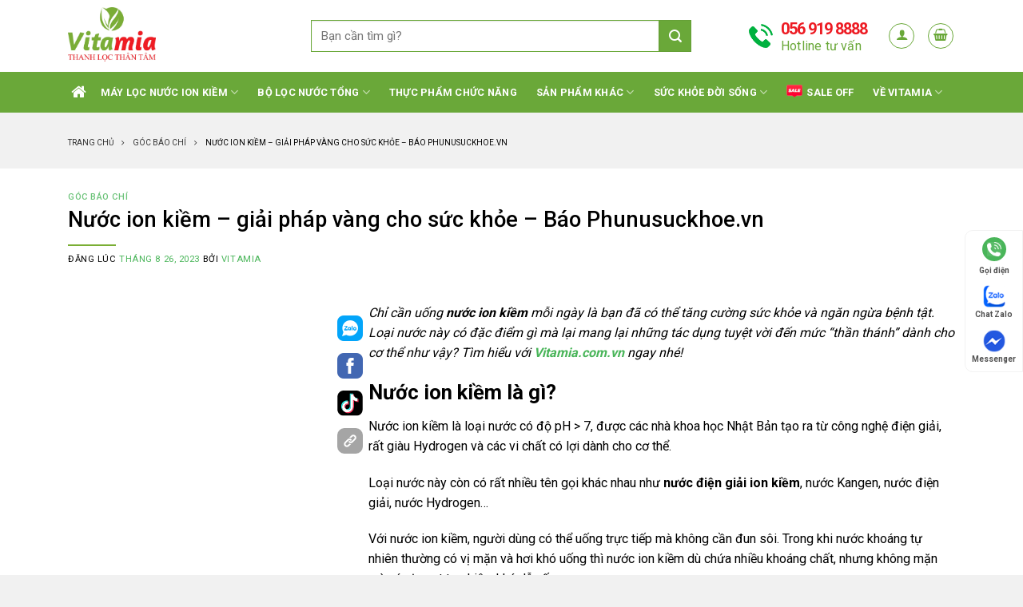

--- FILE ---
content_type: text/html; charset=UTF-8
request_url: https://vitamia.com.vn/nuoc-ion-kiem-giai-phap-vang-cho-suc-khoe/
body_size: 37332
content:
<!DOCTYPE html><!--[if IE 9 ]><html lang="vi" prefix="og: https://ogp.me/ns#" class="ie9 loading-site no-js"> <![endif]--><!--[if IE 8 ]><html lang="vi" prefix="og: https://ogp.me/ns#" class="ie8 loading-site no-js"> <![endif]--><!--[if (gte IE 9)|!(IE)]><!--><html lang="vi" prefix="og: https://ogp.me/ns#" class="loading-site no-js"> <!--<![endif]--><head><meta charset="UTF-8"><link rel="preconnect" href="https://fonts.gstatic.com/" crossorigin /><link rel="profile" href="http://gmpg.org/xfn/11"><link rel="pingback" href="https://vitamia.com.vn/xmlrpc.php"><script>(function(html){html.className = html.className.replace(/\bno-js\b/,'js')})(document.documentElement);</script><style>img:is([sizes="auto" i],[sizes^="auto," i]){contain-intrinsic-size:3000px 1500px}</style><meta name="viewport" content="width=device-width, initial-scale=1, maximum-scale=1"><title>Nước Ion Kiềm - Giải Pháp Vàng Cho Sức Khỏe - Báo Phunusuckhoe.vn | Vitamia</title><meta name="description" content="Chỉ cần uống nước ion kiềm mỗi ngày là bạn đã có thể tăng cường sức khỏe và ngăn ngừa bệnh tật. Loại nước này có đặc điểm gì mà lại mang lại những tác dụng"/><meta name="robots" content="follow, index, max-snippet:-1, max-video-preview:-1, max-image-preview:large"/><link rel="canonical" href="https://vitamia.com.vn/nuoc-ion-kiem-giai-phap-vang-cho-suc-khoe/"><meta property="og:locale" content="vi_VN"><meta property="og:type" content="article"><meta property="og:title" content="Nước Ion Kiềm - Giải Pháp Vàng Cho Sức Khỏe - Báo Phunusuckhoe.vn | Vitamia"><meta property="og:description" content="Chỉ cần uống nước ion kiềm mỗi ngày là bạn đã có thể tăng cường sức khỏe và ngăn ngừa bệnh tật. Loại nước này có đặc điểm gì mà lại mang lại những tác dụng"><meta property="og:url" content="https://vitamia.com.vn/nuoc-ion-kiem-giai-phap-vang-cho-suc-khoe/"><meta property="og:site_name" content="Nhà phân phối tiên phong Máy Lọc Nước Điện Giải - VITAMIA"><meta property="article:publisher" content="https://www.facebook.com/vitamia.vn/"><meta property="article:section" content="Góc báo chí"><meta property="og:updated_time" content="2023-09-03T19:41:58+07:00"><meta property="og:image" content="https://vitamia.com.vn/wp-content/uploads/2022/04/nuoc_ion_kiem_la_gi.jpg"><meta property="og:image:secure_url" content="https://vitamia.com.vn/wp-content/uploads/2022/04/nuoc_ion_kiem_la_gi.jpg"><meta property="og:image:width" content="730"><meta property="og:image:height" content="400"><meta property="og:image:alt" content="Nước ion kiềm là gì"><meta property="og:image:type" content="image/jpeg"><meta property="article:published_time" content="2023-08-26T16:55:59+07:00"><meta property="article:modified_time" content="2023-09-03T19:41:58+07:00"><meta name="twitter:card" content="summary_large_image"><meta name="twitter:title" content="Nước Ion Kiềm - Giải Pháp Vàng Cho Sức Khỏe - Báo Phunusuckhoe.vn | Vitamia"><meta name="twitter:description" content="Chỉ cần uống nước ion kiềm mỗi ngày là bạn đã có thể tăng cường sức khỏe và ngăn ngừa bệnh tật. Loại nước này có đặc điểm gì mà lại mang lại những tác dụng"><meta name="twitter:site" content="@Vitamia_vn"><meta name="twitter:creator" content="@Vitamia_vn"><meta name="twitter:image" content="https://vitamia.com.vn/wp-content/uploads/2022/04/nuoc_ion_kiem_la_gi.jpg"><meta name="twitter:label1" content="Được viết bởi"><meta name="twitter:data1" content="Vitamia"><meta name="twitter:label2" content="Thời gian để đọc"><meta name="twitter:data2" content="7 phút"><script type="application/ld+json" class="rank-math-schema">{"@context":"https://schema.org","@graph":[{"@type":"Place","@id":"https://vitamia.com.vn/#place","geo":{"@type":"GeoCoordinates","latitude":"10.7630706","longitude":"106.6969983"},"hasMap":"https://www.google.com/maps/search/?api=1&amp;query=10.7630706,106.6969983","address":{"@type":"PostalAddress","streetAddress":"Ph\u00f2ng 429, to\u00e0 nh\u00e0 River Gates, 155 B\u1ebfn V\u00e2n \u0110\u1ed3n","addressLocality":"Ph\u01b0\u1eddng 6, Qu\u1eadn 4","addressRegion":"Th\u00e0nh ph\u1ed1 H\u1ed3 Ch\u00ed Minh","postalCode":"70000","addressCountry":"Vi\u1ec7t Nam"}},{"@type":"Organization","@id":"https://vitamia.com.vn/#organization","name":"C\u00d4NG TY GI\u1ea2I PH\u00c1P S\u1ee8C KHO\u1eba T\u1ef0 NHI\u00caN \u2013 VITAMIA","url":"https://vitamia.com.vn","sameAs":["https://www.facebook.com/vitamia.vn/","https://twitter.com/Vitamia_vn"],"email":"info@vitamia.vn","address":{"@type":"PostalAddress","streetAddress":"Ph\u00f2ng 429, to\u00e0 nh\u00e0 River Gates, 155 B\u1ebfn V\u00e2n \u0110\u1ed3n","addressLocality":"Ph\u01b0\u1eddng 6, Qu\u1eadn 4","addressRegion":"Th\u00e0nh ph\u1ed1 H\u1ed3 Ch\u00ed Minh","postalCode":"70000","addressCountry":"Vi\u1ec7t Nam"},"logo":{"@type":"ImageObject","@id":"https://vitamia.com.vn/#logo","url":"https://vitamia.com.vn/wp-content/uploads/2021/03/Vitamia_logo-1.jpg","contentUrl":"https://vitamia.com.vn/wp-content/uploads/2021/03/Vitamia_logo-1.jpg","caption":"C\u00d4NG TY GI\u1ea2I PH\u00c1P S\u1ee8C KHO\u1eba T\u1ef0 NHI\u00caN \u2013 VITAMIA","inLanguage":"vi","width":"2439","height":"1521"},"contactPoint":[{"@type":"ContactPoint","telephone":"+8456 919 8888","contactType":"customer support"},{"@type":"ContactPoint","telephone":"+8497 625 8618","contactType":"sales"},{"@type":"ContactPoint","telephone":"+8491 681 2933","contactType":"sales"},{"@type":"ContactPoint","telephone":"+8494 800 8699","contactType":"sales"},{"@type":"ContactPoint","telephone":"+849 7363 9488","contactType":"technical support"}],"location":{"@id":"https://vitamia.com.vn/#place"}},{"@type":"WebSite","@id":"https://vitamia.com.vn/#website","url":"https://vitamia.com.vn","name":"C\u00d4NG TY GI\u1ea2I PH\u00c1P S\u1ee8C KHO\u1eba T\u1ef0 NHI\u00caN \u2013 VITAMIA","publisher":{"@id":"https://vitamia.com.vn/#organization"},"inLanguage":"vi"},{"@type":"ImageObject","@id":"https://vitamia.com.vn/wp-content/uploads/2022/04/nuoc_ion_kiem_la_gi.jpg","url":"https://vitamia.com.vn/wp-content/uploads/2022/04/nuoc_ion_kiem_la_gi.jpg","width":"200","height":"200","inLanguage":"vi"},{"@type":"BreadcrumbList","@id":"https://vitamia.com.vn/nuoc-ion-kiem-giai-phap-vang-cho-suc-khoe/#breadcrumb","itemListElement":[{"@type":"ListItem","position":"1","item":{"@id":"https://vitamia.com.vn","name":"Trang ch\u1ee7"}},{"@type":"ListItem","position":"2","item":{"@id":"https://vitamia.com.vn/nuoc-ion-kiem-giai-phap-vang-cho-suc-khoe/","name":"N\u01b0\u1edbc ion ki\u1ec1m &#8211; gi\u1ea3i ph\u00e1p v\u00e0ng cho s\u1ee9c kh\u1ecfe &#8211; B\u00e1o Phunusuckhoe.vn"}}]},{"@type":"WebPage","@id":"https://vitamia.com.vn/nuoc-ion-kiem-giai-phap-vang-cho-suc-khoe/#webpage","url":"https://vitamia.com.vn/nuoc-ion-kiem-giai-phap-vang-cho-suc-khoe/","name":"N\u01b0\u1edbc Ion Ki\u1ec1m - Gi\u1ea3i Ph\u00e1p V\u00e0ng Cho S\u1ee9c Kh\u1ecfe - B\u00e1o Phunusuckhoe.vn | Vitamia","datePublished":"2023-08-26T16:55:59+07:00","dateModified":"2023-09-03T19:41:58+07:00","isPartOf":{"@id":"https://vitamia.com.vn/#website"},"primaryImageOfPage":{"@id":"https://vitamia.com.vn/wp-content/uploads/2022/04/nuoc_ion_kiem_la_gi.jpg"},"inLanguage":"vi","breadcrumb":{"@id":"https://vitamia.com.vn/nuoc-ion-kiem-giai-phap-vang-cho-suc-khoe/#breadcrumb"}},{"@type":"Person","@id":"https://vitamia.com.vn/author/vitamia/","name":"Vitamia","url":"https://vitamia.com.vn/author/vitamia/","image":{"@type":"ImageObject","@id":"https://secure.gravatar.com/avatar/9c904680968dfde0e3079506aef1e4d71edb73ae34f1250af0482e74ca5c11df?s=96&amp;d=mm&amp;r=g","url":"https://secure.gravatar.com/avatar/9c904680968dfde0e3079506aef1e4d71edb73ae34f1250af0482e74ca5c11df?s=96&amp;d=mm&amp;r=g","caption":"Vitamia","inLanguage":"vi"},"worksFor":{"@id":"https://vitamia.com.vn/#organization"}},{"@type":"BlogPosting","headline":"N\u01b0\u1edbc Ion Ki\u1ec1m - Gi\u1ea3i Ph\u00e1p V\u00e0ng Cho S\u1ee9c Kh\u1ecfe - B\u00e1o Phunusuckhoe.vn | Vitamia","datePublished":"2023-08-26T16:55:59+07:00","dateModified":"2023-09-03T19:41:58+07:00","author":{"@id":"https://vitamia.com.vn/author/vitamia/","name":"Vitamia"},"publisher":{"@id":"https://vitamia.com.vn/#organization"},"description":"Ch\u1ec9 c\u1ea7n u\u1ed1ng n\u01b0\u1edbc ion ki\u1ec1m m\u1ed7i ng\u00e0y l\u00e0 b\u1ea1n \u0111\u00e3 c\u00f3 th\u1ec3 t\u0103ng c\u01b0\u1eddng s\u1ee9c kh\u1ecfe v\u00e0 ng\u0103n ng\u1eeba b\u1ec7nh t\u1eadt. Lo\u1ea1i n\u01b0\u1edbc n\u00e0y c\u00f3 \u0111\u1eb7c \u0111i\u1ec3m g\u00ec m\u00e0 l\u1ea1i mang l\u1ea1i nh\u1eefng t\u00e1c d\u1ee5ng","name":"N\u01b0\u1edbc Ion Ki\u1ec1m - Gi\u1ea3i Ph\u00e1p V\u00e0ng Cho S\u1ee9c Kh\u1ecfe - B\u00e1o Phunusuckhoe.vn | Vitamia","@id":"https://vitamia.com.vn/nuoc-ion-kiem-giai-phap-vang-cho-suc-khoe/#richSnippet","isPartOf":{"@id":"https://vitamia.com.vn/nuoc-ion-kiem-giai-phap-vang-cho-suc-khoe/#webpage"},"image":{"@id":"https://vitamia.com.vn/wp-content/uploads/2022/04/nuoc_ion_kiem_la_gi.jpg"},"inLanguage":"vi","mainEntityOfPage":{"@id":"https://vitamia.com.vn/nuoc-ion-kiem-giai-phap-vang-cho-suc-khoe/#webpage"}}]}</script><link rel='dns-prefetch' href='//cdnjs.cloudflare.com'><link rel='dns-prefetch' href='//fonts.googleapis.com'><script>WebFontConfig={google:{families:["Roboto:regular,500,regular,700","Dancing Script:regular,400&display=swap"]}};if ( typeof WebFont === "object" && typeof WebFont.load === "function" ) { WebFont.load( WebFontConfig ); }</script><script data-optimized="1" src="https://vitamia.com.vn/wp-content/plugins/litespeed-cache/assets/js/webfontloader.min.js"></script><link data-optimized="1" rel='stylesheet' id='formidable-css' href='https://vitamia.com.vn/wp-content/litespeed/css/7f49b1f9739bd1aa15366b6c08f68e62.css?ver=68e62' type='text/css' media='all'><style id='classic-theme-styles-inline-css' type='text/css'>.wp-block-button__link{color:#fff;background-color:#32373c;border-radius:9999px;box-shadow:none;text-decoration:none;padding:calc(.667em + 2px) calc(1.333em + 2px);font-size:1.125em}.wp-block-file__button{background:#32373c;color:#fff;text-decoration:none}</style><style id='global-styles-inline-css' type='text/css'>:root{--wp--preset--aspect-ratio--square:1;--wp--preset--aspect-ratio--4-3:4/3;--wp--preset--aspect-ratio--3-4:3/4;--wp--preset--aspect-ratio--3-2:3/2;--wp--preset--aspect-ratio--2-3:2/3;--wp--preset--aspect-ratio--16-9:16/9;--wp--preset--aspect-ratio--9-16:9/16;--wp--preset--color--black:#000000;--wp--preset--color--cyan-bluish-gray:#abb8c3;--wp--preset--color--white:#ffffff;--wp--preset--color--pale-pink:#f78da7;--wp--preset--color--vivid-red:#cf2e2e;--wp--preset--color--luminous-vivid-orange:#ff6900;--wp--preset--color--luminous-vivid-amber:#fcb900;--wp--preset--color--light-green-cyan:#7bdcb5;--wp--preset--color--vivid-green-cyan:#00d084;--wp--preset--color--pale-cyan-blue:#8ed1fc;--wp--preset--color--vivid-cyan-blue:#0693e3;--wp--preset--color--vivid-purple:#9b51e0;--wp--preset--gradient--vivid-cyan-blue-to-vivid-purple:linear-gradient(135deg,rgba(6,147,227,1) 0%,rgb(155,81,224) 100%);--wp--preset--gradient--light-green-cyan-to-vivid-green-cyan:linear-gradient(135deg,rgb(122,220,180) 0%,rgb(0,208,130) 100%);--wp--preset--gradient--luminous-vivid-amber-to-luminous-vivid-orange:linear-gradient(135deg,rgba(252,185,0,1) 0%,rgba(255,105,0,1) 100%);--wp--preset--gradient--luminous-vivid-orange-to-vivid-red:linear-gradient(135deg,rgba(255,105,0,1) 0%,rgb(207,46,46) 100%);--wp--preset--gradient--very-light-gray-to-cyan-bluish-gray:linear-gradient(135deg,rgb(238,238,238) 0%,rgb(169,184,195) 100%);--wp--preset--gradient--cool-to-warm-spectrum:linear-gradient(135deg,rgb(74,234,220) 0%,rgb(151,120,209) 20%,rgb(207,42,186) 40%,rgb(238,44,130) 60%,rgb(251,105,98) 80%,rgb(254,248,76) 100%);--wp--preset--gradient--blush-light-purple:linear-gradient(135deg,rgb(255,206,236) 0%,rgb(152,150,240) 100%);--wp--preset--gradient--blush-bordeaux:linear-gradient(135deg,rgb(254,205,165) 0%,rgb(254,45,45) 50%,rgb(107,0,62) 100%);--wp--preset--gradient--luminous-dusk:linear-gradient(135deg,rgb(255,203,112) 0%,rgb(199,81,192) 50%,rgb(65,88,208) 100%);--wp--preset--gradient--pale-ocean:linear-gradient(135deg,rgb(255,245,203) 0%,rgb(182,227,212) 50%,rgb(51,167,181) 100%);--wp--preset--gradient--electric-grass:linear-gradient(135deg,rgb(202,248,128) 0%,rgb(113,206,126) 100%);--wp--preset--gradient--midnight:linear-gradient(135deg,rgb(2,3,129) 0%,rgb(40,116,252) 100%);--wp--preset--font-size--small:13px;--wp--preset--font-size--medium:20px;--wp--preset--font-size--large:36px;--wp--preset--font-size--x-large:42px;--wp--preset--spacing--20:0.44rem;--wp--preset--spacing--30:0.67rem;--wp--preset--spacing--40:1rem;--wp--preset--spacing--50:1.5rem;--wp--preset--spacing--60:2.25rem;--wp--preset--spacing--70:3.38rem;--wp--preset--spacing--80:5.06rem;--wp--preset--shadow--natural:6px 6px 9px rgba(0,0,0,0.2);--wp--preset--shadow--deep:12px 12px 50px rgba(0,0,0,0.4);--wp--preset--shadow--sharp:6px 6px 0px rgba(0,0,0,0.2);--wp--preset--shadow--outlined:6px 6px 0px -3px rgba(255,255,255,1),6px 6px rgba(0,0,0,1);--wp--preset--shadow--crisp:6px 6px 0px rgba(0,0,0,1)}:where(.is-layout-flex){gap:0.5em}:where(.is-layout-grid){gap:0.5em}body .is-layout-flex{display:flex}.is-layout-flex{flex-wrap:wrap;align-items:center}.is-layout-flex >:is(*,div){margin:0}body .is-layout-grid{display:grid}.is-layout-grid >:is(*,div){margin:0}:where(.wp-block-columns.is-layout-flex){gap:2em}:where(.wp-block-columns.is-layout-grid){gap:2em}:where(.wp-block-post-template.is-layout-flex){gap:1.25em}:where(.wp-block-post-template.is-layout-grid){gap:1.25em}.has-black-color{color:var(--wp--preset--color--black) !important}.has-cyan-bluish-gray-color{color:var(--wp--preset--color--cyan-bluish-gray) !important}.has-white-color{color:var(--wp--preset--color--white) !important}.has-pale-pink-color{color:var(--wp--preset--color--pale-pink) !important}.has-vivid-red-color{color:var(--wp--preset--color--vivid-red) !important}.has-luminous-vivid-orange-color{color:var(--wp--preset--color--luminous-vivid-orange) !important}.has-luminous-vivid-amber-color{color:var(--wp--preset--color--luminous-vivid-amber) !important}.has-light-green-cyan-color{color:var(--wp--preset--color--light-green-cyan) !important}.has-vivid-green-cyan-color{color:var(--wp--preset--color--vivid-green-cyan) !important}.has-pale-cyan-blue-color{color:var(--wp--preset--color--pale-cyan-blue) !important}.has-vivid-cyan-blue-color{color:var(--wp--preset--color--vivid-cyan-blue) !important}.has-vivid-purple-color{color:var(--wp--preset--color--vivid-purple) !important}.has-black-background-color{background-color:var(--wp--preset--color--black) !important}.has-cyan-bluish-gray-background-color{background-color:var(--wp--preset--color--cyan-bluish-gray) !important}.has-white-background-color{background-color:var(--wp--preset--color--white) !important}.has-pale-pink-background-color{background-color:var(--wp--preset--color--pale-pink) !important}.has-vivid-red-background-color{background-color:var(--wp--preset--color--vivid-red) !important}.has-luminous-vivid-orange-background-color{background-color:var(--wp--preset--color--luminous-vivid-orange) !important}.has-luminous-vivid-amber-background-color{background-color:var(--wp--preset--color--luminous-vivid-amber) !important}.has-light-green-cyan-background-color{background-color:var(--wp--preset--color--light-green-cyan) !important}.has-vivid-green-cyan-background-color{background-color:var(--wp--preset--color--vivid-green-cyan) !important}.has-pale-cyan-blue-background-color{background-color:var(--wp--preset--color--pale-cyan-blue) !important}.has-vivid-cyan-blue-background-color{background-color:var(--wp--preset--color--vivid-cyan-blue) !important}.has-vivid-purple-background-color{background-color:var(--wp--preset--color--vivid-purple) !important}.has-black-border-color{border-color:var(--wp--preset--color--black) !important}.has-cyan-bluish-gray-border-color{border-color:var(--wp--preset--color--cyan-bluish-gray) !important}.has-white-border-color{border-color:var(--wp--preset--color--white) !important}.has-pale-pink-border-color{border-color:var(--wp--preset--color--pale-pink) !important}.has-vivid-red-border-color{border-color:var(--wp--preset--color--vivid-red) !important}.has-luminous-vivid-orange-border-color{border-color:var(--wp--preset--color--luminous-vivid-orange) !important}.has-luminous-vivid-amber-border-color{border-color:var(--wp--preset--color--luminous-vivid-amber) !important}.has-light-green-cyan-border-color{border-color:var(--wp--preset--color--light-green-cyan) !important}.has-vivid-green-cyan-border-color{border-color:var(--wp--preset--color--vivid-green-cyan) !important}.has-pale-cyan-blue-border-color{border-color:var(--wp--preset--color--pale-cyan-blue) !important}.has-vivid-cyan-blue-border-color{border-color:var(--wp--preset--color--vivid-cyan-blue) !important}.has-vivid-purple-border-color{border-color:var(--wp--preset--color--vivid-purple) !important}.has-vivid-cyan-blue-to-vivid-purple-gradient-background{background:var(--wp--preset--gradient--vivid-cyan-blue-to-vivid-purple) !important}.has-light-green-cyan-to-vivid-green-cyan-gradient-background{background:var(--wp--preset--gradient--light-green-cyan-to-vivid-green-cyan) !important}.has-luminous-vivid-amber-to-luminous-vivid-orange-gradient-background{background:var(--wp--preset--gradient--luminous-vivid-amber-to-luminous-vivid-orange) !important}.has-luminous-vivid-orange-to-vivid-red-gradient-background{background:var(--wp--preset--gradient--luminous-vivid-orange-to-vivid-red) !important}.has-very-light-gray-to-cyan-bluish-gray-gradient-background{background:var(--wp--preset--gradient--very-light-gray-to-cyan-bluish-gray) !important}.has-cool-to-warm-spectrum-gradient-background{background:var(--wp--preset--gradient--cool-to-warm-spectrum) !important}.has-blush-light-purple-gradient-background{background:var(--wp--preset--gradient--blush-light-purple) !important}.has-blush-bordeaux-gradient-background{background:var(--wp--preset--gradient--blush-bordeaux) !important}.has-luminous-dusk-gradient-background{background:var(--wp--preset--gradient--luminous-dusk) !important}.has-pale-ocean-gradient-background{background:var(--wp--preset--gradient--pale-ocean) !important}.has-electric-grass-gradient-background{background:var(--wp--preset--gradient--electric-grass) !important}.has-midnight-gradient-background{background:var(--wp--preset--gradient--midnight) !important}.has-small-font-size{font-size:var(--wp--preset--font-size--small) !important}.has-medium-font-size{font-size:var(--wp--preset--font-size--medium) !important}.has-large-font-size{font-size:var(--wp--preset--font-size--large) !important}.has-x-large-font-size{font-size:var(--wp--preset--font-size--x-large) !important}:where(.wp-block-post-template.is-layout-flex){gap:1.25em}:where(.wp-block-post-template.is-layout-grid){gap:1.25em}:where(.wp-block-columns.is-layout-flex){gap:2em}:where(.wp-block-columns.is-layout-grid){gap:2em}:root:where(.wp-block-pullquote){font-size:1.5em;line-height:1.6}</style><style id='woocommerce-inline-inline-css' type='text/css'>.woocommerce form .form-row .required{visibility:visible}</style><link data-optimized="1" rel='stylesheet' id='flatsome-icons-css' href='https://vitamia.com.vn/wp-content/litespeed/css/d71c12bffbc9dfb3297f1cf37774e055.css?ver=4e055' type='text/css' media='all'><link data-optimized="1" rel='stylesheet' id='flatsome-main-css' href='https://vitamia.com.vn/wp-content/litespeed/css/80630a49b5c43921d159c0a8c1750a0a.css?ver=50a0a' type='text/css' media='all'><link data-optimized="1" rel='stylesheet' id='flatsome-shop-css' href='https://vitamia.com.vn/wp-content/litespeed/css/5509d8e43ffb6555a6742958cafc7c7d.css?ver=c7c7d' type='text/css' media='all'><link rel='stylesheet' id='dns-awesome-css' href='https://cdnjs.cloudflare.com/ajax/libs/font-awesome/4.7.0/css/font-awesome.min.css?ver=2.4' type='text/css' media='all'><link data-optimized="1" rel='stylesheet' id='dns-main-css' href='https://vitamia.com.vn/wp-content/litespeed/css/74311119aac070feb696722702d40040.css?ver=40040' type='text/css' media='all'><script type="text/javascript" src="https://vitamia.com.vn/wp-includes/js/jquery/jquery.min.js" id="jquery-core-js"></script><script data-optimized="1" type="text/javascript" src="https://vitamia.com.vn/wp-content/litespeed/js/12166e4d803aa36861ff5916490bd64e.js?ver=bd64e" id="wc-jquery-blockui-js" defer="defer" data-wp-strategy="defer"></script><script type="text/javascript" id="wc-add-to-cart-js-extra">var wc_add_to_cart_params = {"ajax_url":"\/wp-admin\/admin-ajax.php","wc_ajax_url":"\/?wc-ajax=%%endpoint%%","i18n_view_cart":"Xem gi\u1ecf h\u00e0ng","cart_url":"https:\/\/vitamia.com.vn\/cart\/","is_cart":"","cart_redirect_after_add":"yes"};</script><script data-optimized="1" type="text/javascript" src="https://vitamia.com.vn/wp-content/litespeed/js/8ca490a40dd6caf8cf12b97e29fc0dd3.js?ver=c0dd3" id="wc-add-to-cart-js" defer="defer" data-wp-strategy="defer"></script><script data-optimized="1" type="text/javascript" src="https://vitamia.com.vn/wp-content/litespeed/js/4ab368fa1647005f717f014e64b0ce1e.js?ver=0ce1e" id="wc-js-cookie-js" defer="defer" data-wp-strategy="defer"></script><script type="text/javascript" id="woocommerce-js-extra">var woocommerce_params = {"ajax_url":"\/wp-admin\/admin-ajax.php","wc_ajax_url":"\/?wc-ajax=%%endpoint%%","i18n_password_show":"Hi\u1ec3n th\u1ecb m\u1eadt kh\u1ea9u","i18n_password_hide":"\u1ea8n m\u1eadt kh\u1ea9u"};</script><script data-optimized="1" type="text/javascript" src="https://vitamia.com.vn/wp-content/litespeed/js/f981e4716f30da961e6a4ce79460944f.js?ver=0944f" id="woocommerce-js" defer="defer" data-wp-strategy="defer"></script><link rel="https://api.w.org/" href="https://vitamia.com.vn/wp-json/"><link rel="alternate" title="JSON" type="application/json" href="https://vitamia.com.vn/wp-json/wp/v2/posts/16276"><link rel="EditURI" type="application/rsd+xml" title="RSD" href="https://vitamia.com.vn/xmlrpc.php?rsd"><link rel='shortlink' href='https://vitamia.com.vn/?p=16276'><link rel="alternate" title="oNhúng (JSON)" type="application/json+oembed" href="https://vitamia.com.vn/wp-json/oembed/1.0/embed?url=https%3A%2F%2Fvitamia.com.vn%2Fnuoc-ion-kiem-giai-phap-vang-cho-suc-khoe%2F"><link rel="alternate" title="oNhúng (XML)" type="text/xml+oembed" href="https://vitamia.com.vn/wp-json/oembed/1.0/embed?url=https%3A%2F%2Fvitamia.com.vn%2Fnuoc-ion-kiem-giai-phap-vang-cho-suc-khoe%2F&#038;format=xml"><meta name="google-site-verification" content="d3QncTym8jc-125cSrAyccNqIq0jwndUPKCzp3lKP1M"><meta name="google-site-verification" content="xdwdfLZTxXW_HTsxHxUQTVS2ACDvZ3Y2cXCzAB_Mc8g"><script async src="https://www.googletagmanager.com/gtag/js?id=UA-179941832-1"></script><script>window.dataLayer = window.dataLayer || [];function gtag(){dataLayer.push(arguments);}gtag('js', new Date());gtag('config', 'UA-179941832-1');</script><script async src="https://www.googletagmanager.com/gtag/js?id=AW-385496269"></script><script>window.dataLayer = window.dataLayer || [];function gtag(){dataLayer.push(arguments);}gtag('js', new Date());gtag('config', 'AW-385496269');</script><script>(function(w,d,s,l,i){w[l]=w[l]||[];w[l].push({'gtm.start':
new Date().getTime(),event:'gtm.js'});var f=d.getElementsByTagName(s)[0],j=d.createElement(s),dl=l!='dataLayer'?'&l='+l:'';j.async=true;j.src=
'https://www.googletagmanager.com/gtm.js?id='+i+dl;f.parentNode.insertBefore(j,f);})(window,document,'script','dataLayer','GTM-5ZGBKJ4');</script><script type="application/ld+json">{"@context": "https://schema.org","@type": "LocalBusiness","name": "Vitamia","legalName": "CÔNG TY TNHH GIẢI PHÁP SỨC KHOẺ TỰ NHIÊN VITAMIA","image": "https://vitamia.com.vn/wp-content/uploads/2021/04/Vitamia_logo.jpg","@id": "https://vitamia.com.vn/","url": "https://vitamia.com.vn/","slogan": "Thanh lọc thân tâm","telephone": ["056 919 8888", "056 959 8888"],"knowsLanguage": "VietNamese","priceRange": "10.000.000 - 139.000.000","paymentAccepted":["Cash", "Credit Card"],"email": ["info@vitamia.vn", "hotro@vitamia.vn"],"hasMap": ["https://www.google.com/maps/place/M%C3%A1y+l%E1%BB%8Dc+n%C6%B0%E1%BB%9Bc+ion+ki%E1%BB%81m+-+Vitamia/@10.7614718,106.6952798,16z/data=!4m5!3m4!1s0x0:0x98692f0720db8f2f!8m2!3d10.7622435!4d106.6991886", "https://map.coccoc.com/map/3286128938241443"],"Taxid": "0314695325","description": ["Vitamia tự hào là nhà phân phối tiên phong máy lọc nước điện giải Nhật Bản nhập khẩu chính hãng. Cam kết uy tín - chất lượng số 1 Việt Nam. Hotline: 056 919 8888"],"address": {"@type": "PostalAddress","streetAddress": "Phòng 429, Tòa nhà River Gates, 155 Bến Vân Đồn, Phường 6, Quận 4,","addressLocality": "Hồ Chí Minh","postalCode": "72808","addressCountry": "VN"
},"geo": {"@type": "GeoCoordinates","latitude": 10.7622311,"longitude": 106.6991954
},"openingHoursSpecification": {"@type": "OpeningHoursSpecification","dayOfWeek": [
"Monday","Tuesday","Wednesday","Thursday","Friday","Saturday","Sunday"
],"opens": "07:30","closes": "22:00"
},"sameAs": [
"https://www.facebook.com/vitamia.vn","https://twitter.com/Vitamia_vn","https://www.instagram.com/congtyvitamia/","https://www.youtube.com/channel/UCIWDO5WljZ7O80zK_iYCg3w","https://www.linkedin.com/in/vitamia/","https://www.pinterest.com/vitamiavn","https://soundcloud.com/congtyvitamia","https://vitamia.tumblr.com/","https://about.me/viatmiaxx/","https://myspace.com/vitamiavn","https://www.reddit.com/user/congtyvitamia123","https://vimeo.com/vitamia","https://www.youtube.com/channel/UCySl63q4lbMq-_UNC_hAGiw","https://www.flickr.com/people/congtyvitamia/","https://www.deviantart.com/viatmiaxx","https://www.behance.net/congtyvitamia","https://themeforest.net/user/congtyvitamia","https://www.last.fm/user/congtyvitamia","https://www.twitch.tv/congtyvitamia","https://www.patreon.com/vitamia","https://www.mixcloud.com/vitamia/","https://codepen.io/vitamia","https://angel.co/u/vitamia-1","https://www.plurk.com/vitamia","https://band.us/band/82821440","https://www.slideserve.com/congtyvitamia","https://www.riptapparel.com/pages/member?congtyvitamia","https://skiomusic.com/vitamia","https://devpost.com/congtyvitamia","https://creativemarket.com/users/congtyvitamia","https://congtyvitamia.livejournal.com/","https://ello.co/vitamia","https://www.vietnamta.vn/vitamia","https://genius.com/vitamia","https://gifyu.com/congtyvitamia","https://giphy.com/channel/vitamia","https://wiseintro.co/mysite4967997","https://www.diigo.com/profile/congtyvitamia","https://www.behance.net/congtyvitamia","https://kangen.vn/","https://vitamia.vn/","https://www.nuochoisinh.vn/","https://nuochoisinh.com/","https://kangenjapan.com/","https://suckhoe360.com/","https://maylocnuockangen.com/"
]
}</script><script type="application/ld+json">{"@context": "https://schema.org","@type": "Organization","name": "CÔNG TY TNHH GIẢI PHÁP SỨC KHOẺ TỰ NHIÊN – VITAMIA","alternateName": ["VITAMIA", " Công ty Vitamia", "Máy lọc nước ion kiềm Vitamia", "Máy lọc nước Kangen Vitamia", "Showroom Vitamia", "Vitamia Việt Nam"],"url": "https://vitamia.com.vn/","logo": "https://vitamia.com.vn/wp-content/uploads/2021/04/Vitamia_logo.jpg","description": ["Vitamia tự hào là nhà phân phối tiên phong máy lọc nước điện giải Nhật Bản nhập khẩu chính hãng. Cam kết uy tín - chất lượng số 1 Việt Nam. Hotline: 056 919 8888"],"sameAs": [
"https://www.facebook.com/vitamia.vn","https://twitter.com/Vitamia_vn","https://www.instagram.com/congtyvitamia/","https://www.youtube.com/channel/UCIWDO5WljZ7O80zK_iYCg3w","https://www.linkedin.com/in/vitamia/","https://www.pinterest.com/vitamiavn","https://soundcloud.com/congtyvitamia","https://vitamia.tumblr.com/","https://about.me/viatmiaxx/","https://myspace.com/vitamiavn","https://www.reddit.com/user/congtyvitamia123","https://vimeo.com/vitamia","https://www.youtube.com/channel/UCySl63q4lbMq-_UNC_hAGiw","https://www.flickr.com/people/congtyvitamia/","https://www.deviantart.com/viatmiaxx","https://www.behance.net/congtyvitamia","https://themeforest.net/user/congtyvitamia","https://www.last.fm/user/congtyvitamia","https://www.twitch.tv/congtyvitamia","https://www.patreon.com/vitamia","https://www.mixcloud.com/vitamia/","https://codepen.io/vitamia","https://angel.co/u/vitamia-1","https://www.plurk.com/vitamia","https://band.us/band/82821440","https://www.slideserve.com/congtyvitamia","https://www.riptapparel.com/pages/member?congtyvitamia","https://skiomusic.com/vitamia","https://devpost.com/congtyvitamia","https://creativemarket.com/users/congtyvitamia","https://congtyvitamia.livejournal.com/","https://ello.co/vitamia","https://www.vietnamta.vn/vitamia","https://genius.com/vitamia","https://gifyu.com/congtyvitamia","https://giphy.com/channel/vitamia","https://wiseintro.co/mysite4967997","https://www.diigo.com/profile/congtyvitamia","https://www.behance.net/congtyvitamia","https://kangen.vn/","https://vitamia.vn/","https://www.nuochoisinh.vn/","https://nuochoisinh.com/","https://kangenjapan.com/","https://suckhoe360.com/","https://maylocnuockangen.com/"
]
}</script><script type="application/ld+json">{"@context": "https://schema.org/","@type": "Person","familyName": "Trần", "additionalName": "Khánh", "givenName": "Hải","name": "Trần Khánh Hải","alternateName": ["Mr.Hải", "Khánh Hải", "Dhamma Nanda"],"url": ["https://www.facebook.com/khanhhai.net/", "https://www.facebook.com/khanhhaiblog/", "https://theravada.vn/", "https://vitamia.com.vn/gioi-thieu-ve-vitamia/"],"image": "https://vitamia.com.vn/wp-content/uploads/2021/06/tran-khanh-hai-seo-vitamia.jpeg","email": "khanhhai@vitamia.vn","birthDate": "1983-12-28T17:00:00.000Z","description": "Ông Trần Khánh Hải sinh ngày 28-12-1983 hiện là giám đốc điều hành của CÔNG TY TNHH GIẢI PHÁP SỨC KHOẺ TỰ NHIÊN VITAMIA. Ông khát vọng mang lại cho cộng đồng những giải pháp sức khỏe tự nhiên, hỗ trợ thanh lọc thân, thanh lọc tâm để hướng đến cuộc sống khỏe mạnh hơn, bình tâm và hạnh phúc thực sự","gender": "https://schema.org/Male","sameAs": [
"https://www.facebook.com/tranhai.vci/","https://vitamia.com.vn/","https://thienvipassana.net/","https://kangen.vn/","https://www.instagram.com/hirotakaha/","https://soundcloud.com/trankhanhhai"
],"jobTitle": "CEO","worksFor": {"@type": "Organization","name": "CÔNG TY TNHH GIẢI PHÁP SỨC KHOẺ TỰ NHIÊN – VITAMIA"
}}</script><script async src="https://www.googletagmanager.com/gtag/js?id=UA-132844284-5"></script><script>window.dataLayer = window.dataLayer || [];function gtag(){dataLayer.push(arguments);}gtag('js', new Date());gtag('config', 'UA-132844284-5');</script><script src="https://w.ladicdn.com/popupx/sdk.js" id="591e72e19d9be2016ec579a9" async></script><style>.bg{opacity:0;transition:opacity 1s;-webkit-transition:opacity 1s}.bg-loaded{opacity:1}</style><!--[if IE]><link rel="stylesheet" type="text/css" href="https://vitamia.com.vn/wp-content/themes/flatsome/assets/css/ie-fallback.css"><script src="//cdnjs.cloudflare.com/ajax/libs/html5shiv/3.6.1/html5shiv.js"></script><script>var head = document.getElementsByTagName('head')[0],style = document.createElement('style');style.type = 'text/css';style.styleSheet.cssText = ':before,:after{content:none !important';head.appendChild(style);setTimeout(function(){head.removeChild(style);}, 0);</script><script src="https://vitamia.com.vn/wp-content/themes/flatsome/assets/libs/ie-flexibility.js"></script><![endif]--><script>(function(w,d,s,l,i){w[l]=w[l]||[];w[l].push({'gtm.start':
new Date().getTime(),event:'gtm.js'});var f=d.getElementsByTagName(s)[0],j=d.createElement(s),dl=l!='dataLayer'?'&l='+l:'';j.async=true;j.src=
'https://www.googletagmanager.com/gtm.js?id='+i+dl;f.parentNode.insertBefore(j,f);})(window,document,'script','dataLayer','GTM-5ZGBKJ4');</script><meta name="google-site-verification" content="d3QncTym8jc-125cSrAyccNqIq0jwndUPKCzp3lKP1M"><script>!function(f,b,e,v,n,t,s)
{if(f.fbq)return;n=f.fbq=function(){n.callMethod?
n.callMethod.apply(n,arguments):n.queue.push(arguments)};if(!f._fbq)f._fbq=n;n.push=n;n.loaded=!0;n.version='2.0';n.queue=[];t=b.createElement(e);t.async=!0;t.src=v;s=b.getElementsByTagName(e)[0];s.parentNode.insertBefore(t,s)}(window,document,'script','https://connect.facebook.net/en_US/fbevents.js');fbq('init', '250297059028521');fbq('track', 'PageView');</script><noscript> <img height="1" width="1"
src="https://www.facebook.com/tr?id=250297059028521&ev=PageView
&noscript=1"/></noscript><meta name="google-site-verification" content="xdwdfLZTxXW_HTsxHxUQTVS2ACDvZ3Y2cXCzAB_Mc8g"><script async src="https://www.googletagmanager.com/gtag/js?id=AW-456485413"></script><script>window.dataLayer = window.dataLayer || [];function gtag(){dataLayer.push(arguments);}gtag('js', new Date());gtag('config', 'AW-456485413');</script><script>gtag('event', 'page_view', {'send_to': 'AW-456485413','value': 'replace with value','items': [{'id': 'replace with value','google_business_vertical': 'retail'
}]
});</script><noscript><style>.woocommerce-product-gallery{opacity:1 !important}</style></noscript><link rel="icon" href="https://vitamia.com.vn/wp-content/uploads/2021/05/cropped-logo-vitamia-site-32x32.png" sizes="32x32"><link rel="icon" href="https://vitamia.com.vn/wp-content/uploads/2021/05/cropped-logo-vitamia-site-192x192.png" sizes="192x192"><link rel="apple-touch-icon" href="https://vitamia.com.vn/wp-content/uploads/2021/05/cropped-logo-vitamia-site-180x180.png"><meta name="msapplication-TileImage" content="https://vitamia.com.vn/wp-content/uploads/2021/05/cropped-logo-vitamia-site-270x270.png"><style id="custom-css" type="text/css">:root{--primary-color:#77c02e}.full-width .ubermenu-nav,.container,.row{max-width:1140px}.row.row-collapse{max-width:1110px}.row.row-small{max-width:1132.5px}.row.row-large{max-width:1170px}.sticky-add-to-cart--active,#wrapper,#main,#main.dark{background-color:#ffffff}.header-main{height:90px}#logo img{max-height:90px}#logo{width:215px}#logo img{padding:5px 0}#logo a{max-width:110px}.header-bottom{min-height:30px}.header-top{min-height:45px}.transparent .header-main{height:90px}.transparent #logo img{max-height:90px}.has-transparent + .page-title:first-of-type,.has-transparent + #main > .page-title,.has-transparent + #main > div > .page-title,.has-transparent + #main .page-header-wrapper:first-of-type .page-title{padding-top:140px}.header.show-on-scroll,.stuck .header-main{height:70px!important}.stuck #logo img{max-height:70px!important}.search-form{width:80%}.header-bottom{background-color:#6aa839}.top-bar-nav > li > a{line-height:16px}.stuck .header-main .nav > li > a{line-height:50px}.header-bottom-nav > li > a{line-height:30px}@media (max-width:549px){.header-main{height:70px}#logo img{max-height:70px}}.main-menu-overlay{background-color:#ffffff}.nav-dropdown{font-size:100%}.header-top{background-color:#f1f1f1!important}.accordion-title.active,.has-icon-bg .icon .icon-inner,.logo a,.primary.is-underline,.primary.is-link,.badge-outline .badge-inner,.nav-outline > li.active> a,.nav-outline >li.active > a,.cart-icon strong,[data-color='primary'],.is-outline.primary{color:#77c02e}[data-text-color="primary"]{color:#77c02e!important}[data-text-bg="primary"]{background-color:#77c02e}.scroll-to-bullets a,.featured-title,.label-new.menu-item > a:after,.nav-pagination > li > .current,.nav-pagination > li > span:hover,.nav-pagination > li > a:hover,.has-hover:hover .badge-outline .badge-inner,button[type="submit"],.button.wc-forward:not(.checkout):not(.checkout-button),.button.submit-button,.button.primary:not(.is-outline),.featured-table .title,.is-outline:hover,.has-icon:hover .icon-label,.nav-dropdown-bold .nav-column li > a:hover,.nav-dropdown.nav-dropdown-bold > li > a:hover,.nav-dropdown-bold.dark .nav-column li > a:hover,.nav-dropdown.nav-dropdown-bold.dark > li > a:hover,.is-outline:hover,.tagcloud a:hover,.grid-tools a,input[type='submit']:not(.is-form),.box-badge:hover .box-text,input.button.alt,.nav-box > li > a:hover,.nav-box > li.active > a,.nav-pills > li.active > a,.current-dropdown .cart-icon strong,.cart-icon:hover strong,.nav-line-bottom > li > a:before,.nav-line-grow > li > a:before,.nav-line > li > a:before,.banner,.header-top,.slider-nav-circle .flickity-prev-next-button:hover svg,.slider-nav-circle .flickity-prev-next-button:hover .arrow,.primary.is-outline:hover,.button.primary:not(.is-outline),input[type='submit'].primary,input[type='submit'].primary,input[type='reset'].button,input[type='button'].primary,.badge-inner{background-color:#77c02e}.nav-vertical.nav-tabs > li.active > a,.scroll-to-bullets a.active,.nav-pagination > li > .current,.nav-pagination > li > span:hover,.nav-pagination > li > a:hover,.has-hover:hover .badge-outline .badge-inner,.accordion-title.active,.featured-table,.is-outline:hover,.tagcloud a:hover,blockquote,.has-border,.cart-icon strong:after,.cart-icon strong,.blockUI:before,.processing:before,.loading-spin,.slider-nav-circle .flickity-prev-next-button:hover svg,.slider-nav-circle .flickity-prev-next-button:hover .arrow,.primary.is-outline:hover{border-color:#77c02e}.nav-tabs > li.active > a{border-top-color:#77c02e}.widget_shopping_cart_content .blockUI.blockOverlay:before{border-left-color:#77c02e}.woocommerce-checkout-review-order .blockUI.blockOverlay:before{border-left-color:#77c02e}.slider .flickity-prev-next-button:hover svg,.slider .flickity-prev-next-button:hover .arrow{fill:#77c02e}[data-icon-label]:after,.secondary.is-underline:hover,.secondary.is-outline:hover,.icon-label,.button.secondary:not(.is-outline),.button.alt:not(.is-outline),.badge-inner.on-sale,.button.checkout,.single_add_to_cart_button,.current .breadcrumb-step{background-color:#ee151f}[data-text-bg="secondary"]{background-color:#ee151f}.secondary.is-underline,.secondary.is-link,.secondary.is-outline,.stars a.active,.star-rating:before,.woocommerce-page .star-rating:before,.star-rating span:before,.color-secondary{color:#ee151f}[data-text-color="secondary"]{color:#ee151f!important}.secondary.is-outline:hover{border-color:#ee151f}.success.is-underline:hover,.success.is-outline:hover,.success{background-color:#64c520}.success-color,.success.is-link,.success.is-outline{color:#64c520}.success-border{border-color:#64c520!important}[data-text-color="success"]{color:#64c520!important}[data-text-bg="success"]{background-color:#64c520}.alert.is-underline:hover,.alert.is-outline:hover,.alert{background-color:#dd0000}.alert.is-link,.alert.is-outline,.color-alert{color:#dd0000}[data-text-color="alert"]{color:#dd0000!important}[data-text-bg="alert"]{background-color:#dd0000}body{font-family:"Roboto",sans-serif}body{font-weight:0}body{color:#000000}.nav > li > a{font-family:"Roboto",sans-serif}.mobile-sidebar-levels-2 .nav > li > ul > li > a{font-family:"Roboto",sans-serif}.nav > li > a{font-weight:700}.mobile-sidebar-levels-2 .nav > li > ul > li > a{font-weight:700}h1,h2,h3,h4,h5,h6,.heading-font,.off-canvas-center .nav-sidebar.nav-vertical > li > a{font-family:"Roboto",sans-serif}h1,h2,h3,h4,h5,h6,.heading-font,.banner h1,.banner h2{font-weight:500}h1,h2,h3,h4,h5,h6,.heading-font{color:#000000}.breadcrumbs{text-transform:none}.alt-font{font-family:"Dancing Script",sans-serif}.alt-font{font-weight:400!important}.header:not(.transparent) .header-bottom-nav.nav > li > a{color:#ffffff}a{color:#49b559}a:hover{color:#dd3333}.tagcloud a:hover{border-color:#dd3333;background-color:#dd3333}.widget a{color:#303030}.widget a:hover{color:#dd3333}.widget .tagcloud a:hover{border-color:#dd3333;background-color:#dd3333}.is-divider{background-color:#7aae34}.current .breadcrumb-step,[data-icon-label]:after,.button#place_order,.button.checkout,.checkout-button,.single_add_to_cart_button.button{background-color:#ee151f!important}.has-equal-box-heights .box-image{padding-top:100%}.badge-inner.on-sale{background-color:#ee151f}.badge-inner.new-bubble{background-color:#7aae34}.star-rating span:before,.star-rating:before,.woocommerce-page .star-rating:before,.stars a:hover:after,.stars a.active:after{color:#eeee22}.price del,.product_list_widget del,del .woocommerce-Price-amount{color:#ee151f}ins .woocommerce-Price-amount{color:#ee151f}@media screen and (min-width:550px){.products .box-vertical .box-image{min-width:800px!important;width:800px!important}}.header-main .social-icons,.header-main .cart-icon strong,.header-main .menu-title,.header-main .header-button > .button.is-outline,.header-main .nav > li > a > i:not(.icon-angle-down){color:#6aa839!important}.header-main .header-button > .button.is-outline,.header-main .cart-icon strong:after,.header-main .cart-icon strong{border-color:#6aa839!important}.header-main .header-button > .button:not(.is-outline){background-color:#6aa839!important}.header-main .current-dropdown .cart-icon strong,.header-main .header-button > .button:hover,.header-main .header-button > .button:hover i,.header-main .header-button > .button:hover span{color:#FFF!important}.header-main .menu-title:hover,.header-main .social-icons a:hover,.header-main .header-button > .button.is-outline:hover,.header-main .nav > li > a:hover > i:not(.icon-angle-down){color:#ee151f!important}.header-main .current-dropdown .cart-icon strong,.header-main .header-button > .button:hover{background-color:#ee151f!important}.header-main .current-dropdown .cart-icon strong:after,.header-main .current-dropdown .cart-icon strong,.header-main .header-button > .button:hover{border-color:#ee151f!important}.footer-1{background-color:#6aa839}.footer-2{background-color:#ffffff}.absolute-footer,html{background-color:#f1f1f1}.page-title-small + main .product-container > .row{padding-top:0}button[name='update_cart']{display:none}ul.header-nav > li.html_topbar_left:hover > a,ul.header-nav > li.html_topbar_left:focus > a,li.html_topbar_left:hover >a,li.html_topbar_left a:hover{background:transparent}.label-new.menu-item > a:after{content:"Mới"}.label-hot.menu-item > a:after{content:"Hot"}.label-sale.menu-item > a:after{content:"Giảm giá"}.label-popular.menu-item > a:after{content:"Phổ biến"}</style><style type="text/css" id="wp-custom-css">.woocommerce-Price-amount,.woocommerce-Price-amount.amount,.price,.summary .price,.product .price,span.amount{display:none !important}</style><style id="infinite-scroll-css" type="text/css">.page-load-status,.archive .woocommerce-pagination{display:none}</style></head><body class="wp-singular post-template-default single single-post postid-16276 single-format-standard wp-theme-flatsome wp-child-theme-vtm theme-flatsome woocommerce-no-js lightbox parallax-mobile"><noscript><iframe data-lazyloaded="1" src="about:blank" data-src="https://www.googletagmanager.com/ns.html?id=GTM-5ZGBKJ4"
height="0" width="0" style="display:none;visibility:hidden"></iframe></noscript><noscript><iframe data-lazyloaded="1" src="about:blank" data-src="https://www.googletagmanager.com/ns.html?id=GTM-5ZGBKJ4"
height="0" width="0" style="display:none;visibility:hidden"></iframe></noscript><a class="skip-link screen-reader-text" href="#main">Skip to content</a><ul class="floats-nav"><li class="phone-mobile"><a href="tel:056 919 8888" rel="nofollow" ><i class="icon-phone-w"></i><span class="nav-txt">Gọi điện</span></a></li><li><a href="https://zalo.me/0569198888" rel="nofollow" target="_blank"><i class="ticon-zalo-circle2"></i><span class="nav-txt">Chat Zalo</span></a></li><li><a href="http://m.me/vitamia.vn" rel="nofollow" target="_blank"><i class="ticon-messenger"></i><span class="nav-txt">Messenger</span></a></li></ul><div id="wrapper"><header id="header" class="header has-sticky sticky-jump sticky-hide-on-scroll"><div class="header-wrapper"><div id="masthead" class="header-main hide-for-sticky"><div class="header-inner flex-row container logo-left medium-logo-center" role="navigation"><div id="logo" class="flex-col logo"> <a href="https://vitamia.com.vn/" title="Nhà phân phối tiên phong Máy Lọc Nước Điện Giải &#8211; VITAMIA - Vitamia &#8211; Thanh lọc thân tâm" rel="home"> <img width="215" height="90" src="https://vitamia.com.vn/wp-content/uploads/2021/04/Vitamia_logo.jpg" class="header_logo header-logo" alt="Nhà phân phối tiên phong Máy Lọc Nước Điện Giải &#8211; VITAMIA"/><img width="215" height="90" src="https://vitamia.com.vn/wp-content/uploads/2021/04/Vitamia_logo.jpg" class="header-logo-dark" alt="Nhà phân phối tiên phong Máy Lọc Nước Điện Giải &#8211; VITAMIA"/></a></div><div class="flex-col show-for-medium flex-left"><ul class="mobile-nav nav nav-left "><li class="nav-icon has-icon"> <a href="#" data-open="#main-menu" data-pos="left" data-bg="main-menu-overlay" data-color="dark" class="is-small" aria-label="Menu" aria-controls="main-menu" aria-expanded="false"> <i class="icon-menu" ></i> </a></li></ul></div><div class="flex-col hide-for-medium flex-left flex-grow"><ul class="header-nav header-nav-main nav nav-left nav-uppercase" ><li class="header-search-form search-form html relative has-icon"><div class="header-search-form-wrapper"><div class="searchform-wrapper ux-search-box relative is-normal"><form role="search" method="get" class="searchform" action="https://vitamia.com.vn/"><div class="flex-row relative"><div class="flex-col flex-grow"><label class="screen-reader-text" for="woocommerce-product-search-field-0">Tìm kiếm:</label><input type="search" id="woocommerce-product-search-field-0" class="search-field mb-0" placeholder="Bạn cần tìm gì?" value="" name="s"><input type="hidden" name="post_type" value="product"></div><div class="flex-col"><button type="submit" value="Tìm kiếm" class="ux-search-submit submit-button secondary button icon mb-0" aria-label="Submit"><i class="icon-search" ></i></button></div></div><div class="live-search-results text-left z-top"></div></form></div></div></li></ul></div><div class="flex-col hide-for-medium flex-right"><ul class="header-nav header-nav-main nav nav-right nav-uppercase"><li class="html custom html_topbar_left"><a href="tel:056 919 8888"><div class="csck-hotline-wrap"><div><img width="30" height="30" class="alo-circle-ring" src="/wp-content/themes/vtm/assets/images/telephone.png" alt="Hotline"></div><div class="cskh-holine"><div>056 919 8888</div><div class="tdtv"><span>Hotline tư vấn</span></div></div></div></a></li><li class="account-item has-icon "
><div class="header-button"><a href="https://vitamia.com.vn/my-account/" class="nav-top-link nav-top-not-logged-in icon button circle is-outline is-small" data-open="#login-form-popup" > <i class="icon-user" ></i></a></div></li><li class="cart-item has-icon"><div class="header-button"><a href="https://vitamia.com.vn/cart/" class="header-cart-link off-canvas-toggle nav-top-link icon button circle is-outline is-small" data-open="#cart-popup" data-class="off-canvas-cart" title="Giỏ hàng" data-pos="right"> <i class="icon-shopping-basket" data-icon-label="0"> </i> </a></div><div id="cart-popup" class="mfp-hide widget_shopping_cart"><div class="cart-popup-inner inner-padding"><div class="cart-popup-title text-center"><h4 class="uppercase">Giỏ hàng</h4><div class="is-divider"></div></div><div class="widget_shopping_cart_content"><p class="woocommerce-mini-cart__empty-message">Chưa có sản phẩm trong giỏ hàng.</p></div><div class="cart-sidebar-content relative"></div></div></div></li></ul></div><div class="flex-col show-for-medium flex-right"><ul class="mobile-nav nav nav-right "><li class="cart-item has-icon"><div class="header-button"> <a href="https://vitamia.com.vn/cart/" class="header-cart-link off-canvas-toggle nav-top-link icon button circle is-outline is-small" data-open="#cart-popup" data-class="off-canvas-cart" title="Giỏ hàng" data-pos="right"> <i class="icon-shopping-basket" data-icon-label="0"> </i> </a></div></li></ul></div></div><div class="container"><div class="top-divider full-width"></div></div></div><div id="wide-nav" class="header-bottom wide-nav nav-dark flex-has-center hide-for-medium"><div class="flex-row container"><div class="flex-col hide-for-medium flex-center"><ul class="nav header-nav header-bottom-nav nav-center nav-line nav-spacing-xsmall nav-uppercase"><li id="menu-item-11755" class="menu-item menu-item-type-custom menu-item-object-custom menu-item-11755 menu-item-design-default has-icon-left"><a href="/" class="nav-top-link"><i class="fa fa-home" ></i>TRANG CHỦ</a></li><li id="menu-item-4197" class="menu-item menu-item-type-taxonomy menu-item-object-product_cat menu-item-has-children menu-item-4197 menu-item-design-default has-dropdown"><a href="https://vitamia.com.vn/may-loc-nuoc-ion-kiem/" class="nav-top-link">MÁY LỌC NƯỚC ION KIỀM<i class="icon-angle-down" ></i></a><ul class="sub-menu nav-dropdown nav-dropdown-simple dropdown-uppercase"><li id="menu-item-4199" class="menu-item menu-item-type-taxonomy menu-item-object-product_cat menu-item-4199"><a href="https://vitamia.com.vn/may-loc-nuoc-kangen/">MÁY LỌC NƯỚC KANGEN</a></li><li id="menu-item-4202" class="menu-item menu-item-type-taxonomy menu-item-object-product_cat menu-item-4202"><a href="https://vitamia.com.vn/may-loc-nuoc-fujiiryoki/">MÁY LỌC NƯỚC FUJIIRYOKI</a></li><li id="menu-item-4200" class="menu-item menu-item-type-taxonomy menu-item-object-product_cat menu-item-4200"><a href="https://vitamia.com.vn/may-loc-nuoc-atica/">MÁY LỌC NƯỚC ATICA</a></li><li id="menu-item-4201" class="menu-item menu-item-type-taxonomy menu-item-object-product_cat menu-item-4201"><a href="https://vitamia.com.vn/mitsubishi-cleansui/">MITSUBISHI CLEANSUI</a></li><li id="menu-item-4204" class="menu-item menu-item-type-taxonomy menu-item-object-product_cat menu-item-4204"><a href="https://vitamia.com.vn/may-loc-nuoc-panasonic/">MÁY LỌC NƯỚC PANASONIC</a></li><li id="menu-item-4205" class="menu-item menu-item-type-taxonomy menu-item-object-product_cat menu-item-4205"><a href="https://vitamia.com.vn/trim-ion/">MÁY LỌC NƯỚC TRIM ION</a></li></ul></li><li id="menu-item-4195" class="menu-item menu-item-type-taxonomy menu-item-object-product_cat menu-item-has-children menu-item-4195 menu-item-design-default has-dropdown"><a href="https://vitamia.com.vn/loc-nuoc-tong/" class="nav-top-link">BỘ LỌC NƯỚC TỔNG<i class="icon-angle-down" ></i></a><ul class="sub-menu nav-dropdown nav-dropdown-simple dropdown-uppercase"><li id="menu-item-4210" class="menu-item menu-item-type-taxonomy menu-item-object-product_cat menu-item-4210"><a href="https://vitamia.com.vn/may-loc-nuoc-ews/">MÁY LỌC NƯỚC EWS</a></li><li id="menu-item-4203" class="menu-item menu-item-type-taxonomy menu-item-object-product_cat menu-item-4203"><a href="https://vitamia.com.vn/may-loc-nuoc-kinetico/">MÁY LỌC NƯỚC KINETICO</a></li></ul></li><li id="menu-item-4194" class="menu-item menu-item-type-taxonomy menu-item-object-product_cat menu-item-4194 menu-item-design-default"><a href="https://vitamia.com.vn/thuc-pham-chuc-nang/" class="nav-top-link">THỰC PHẨM CHỨC NĂNG</a></li><li id="menu-item-12001" class="menu-item menu-item-type-custom menu-item-object-custom menu-item-has-children menu-item-12001 menu-item-design-default has-dropdown"><a href="#" class="nav-top-link">SẢN PHẨM KHÁC<i class="icon-angle-down" ></i></a><ul class="sub-menu nav-dropdown nav-dropdown-simple dropdown-uppercase"><li id="menu-item-19261" class="menu-item menu-item-type-taxonomy menu-item-object-product_cat menu-item-19261"><a href="https://vitamia.com.vn/may-thuy-lieu-khoang/">MÁY THỦY LIỆU KHOÁNG</a></li><li id="menu-item-19083" class="menu-item menu-item-type-custom menu-item-object-custom menu-item-19083"><a href="https://vitamia.com.vn/may-chong-buc-xa-dien-tu-emguarde/">MÁY CHỐNG BỨC XẠ ĐIỆN TỪ</a></li><li id="menu-item-4198" class="menu-item menu-item-type-taxonomy menu-item-object-product_cat menu-item-4198"><a href="https://vitamia.com.vn/may-loc-nuoc-geyser/">MÁY LỌC NƯỚC GEYSER ECOTAR</a></li><li id="menu-item-11866" class="menu-item menu-item-type-custom menu-item-object-custom menu-item-11866"><a href="https://vitamia.com.vn/may-loc-nuoc-ecosphere/">MÁY LỌC NƯỚC ECOSPHERE</a></li><li id="menu-item-6888" class="menu-item menu-item-type-custom menu-item-object-custom menu-item-6888"><a href="https://vitamia.com.vn/may-loc-khong-khi/">MÁY LỌC KHÔNG KHÍ</a></li><li id="menu-item-4196" class="menu-item menu-item-type-taxonomy menu-item-object-product_cat menu-item-4196"><a href="https://vitamia.com.vn/phu-kien/">PHỤ KIỆN MÁY LỌC NƯỚC</a></li><li id="menu-item-4212" class="menu-item menu-item-type-taxonomy menu-item-object-product_cat menu-item-4212"><a href="https://vitamia.com.vn/binh-dung-nuoc/">BÌNH ĐỰNG NƯỚC</a></li><li id="menu-item-4208" class="menu-item menu-item-type-taxonomy menu-item-object-product_cat menu-item-4208"><a href="https://vitamia.com.vn/tim-loc-nuoc/">TIM LỌC NƯỚC</a></li></ul></li><li id="menu-item-11906" class="menu-item menu-item-type-custom menu-item-object-custom menu-item-has-children menu-item-11906 menu-item-design-default has-dropdown"><a href="#" class="nav-top-link">SỨC KHỎE ĐỜI SỐNG<i class="icon-angle-down" ></i></a><ul class="sub-menu nav-dropdown nav-dropdown-simple dropdown-uppercase"><li id="menu-item-9759" class="menu-item menu-item-type-taxonomy menu-item-object-category menu-item-9759"><a href="https://vitamia.com.vn/blog/">TIN TỨC HỮU ÍCH</a></li><li id="menu-item-4223" class="menu-item menu-item-type-taxonomy menu-item-object-category menu-item-4223"><a href="https://vitamia.com.vn/blog-nuoc-ion-kiem/">BLOGNƯỚC ION KIỀM</a></li><li id="menu-item-4226" class="menu-item menu-item-type-taxonomy menu-item-object-category menu-item-4226"><a href="https://vitamia.com.vn/suc-khoe-dinh-duong/">SỨC KHOẺ &#038; DINH DƯỠNG</a></li></ul></li><li id="menu-item-11817" class="sale-nav menu-item menu-item-type-custom menu-item-object-custom menu-item-11817 menu-item-design-default has-icon-left"><a href="/sale-off/" class="nav-top-link"><img class="ux-menu-icon" width="20" height="20" src="https://vitamia.com.vn/wp-content/uploads/2021/05/sale.png" alt="">SALE OFF</a></li><li id="menu-item-11813" class="menu-item menu-item-type-custom menu-item-object-custom menu-item-has-children menu-item-11813 menu-item-design-default has-dropdown"><a href="https://vitamia.com.vn/gioi-thieu-ve-vitamia/" class="nav-top-link">VỀ VITAMIA<i class="icon-angle-down" ></i></a><ul class="sub-menu nav-dropdown nav-dropdown-simple dropdown-uppercase"><li id="menu-item-11814" class="menu-item menu-item-type-custom menu-item-object-custom menu-item-11814"><a href="https://vitamia.com.vn/gioi-thieu-ve-vitamia/">GIỚI THIỆU</a></li><li id="menu-item-3112" class="menu-item menu-item-type-post_type menu-item-object-page menu-item-3112"><a href="https://vitamia.com.vn/lien-he/">LIÊN HỆ</a></li><li id="menu-item-11815" class="menu-item menu-item-type-custom menu-item-object-custom menu-item-11815"><a href="https://vitamia.com.vn/tuyen-dung/">TUYỂN DỤNG</a></li><li id="menu-item-12063" class="menu-item menu-item-type-taxonomy menu-item-object-category current-post-ancestor current-menu-parent current-post-parent menu-item-12063 active"><a href="https://vitamia.com.vn/goc-bao-chi/">GÓC BÁO CHÍ</a></li></ul></li></ul></div></div></div><div class="header-bg-container fill"><div class="header-bg-image fill"></div><div class="header-bg-color fill"></div></div></div></header><div class="page-title shop-page-title product-page-title"><div class="page-title-inner flex-row medium-flex-wrap container"><div class="flex-col flex-grow medium-text-center"><nav role="navigation" aria-label="Breadcrumbs" class="dns-breadcrumb"><ul class="trail-items" itemtype="http://schema.org/BreadcrumbList"><li itemprop="itemListElement" itemtype="http://schema.org/ListItem" class="trail-item trail-begin"><a href="https://vitamia.com.vn" rel="home"><span itemprop="name">Trang chủ</span></a><meta itemprop="position" content="1"></li><li itemprop="itemListElement" itemtype="http://schema.org/ListItem" class="trail-item"><a href="https://vitamia.com.vn/goc-bao-chi/"><span itemprop="name">Góc báo chí</span></a><meta itemprop="position" content="2"></li><li itemprop="itemListElement" itemtype="http://schema.org/ListItem" class="trail-item trail-end active"><span itemprop="name">Nước ion kiềm &#8211; giải pháp vàng cho sức khỏe &#8211; Báo Phunusuckhoe.vn</span><meta itemprop="position" content="3"></li></ul></nav></div></div></div><main id="main" class=""><div id="content" class="blog-wrapper blog-single page-wrapper"><div class="row align-center"><div class="large-10 col"><article id="post-16276" class="post-16276 post type-post status-publish format-standard hentry category-goc-bao-chi"><div class="article-inner "><header class="entry-header"><div class="entry-header-text entry-header-text-top text-left"><h6 class="entry-category is-xsmall"><a href="https://vitamia.com.vn/goc-bao-chi/" rel="category tag">Góc báo chí</a></h6><h1 class="entry-title">Nước ion kiềm &#8211; giải pháp vàng cho sức khỏe &#8211; Báo Phunusuckhoe.vn</h1><div class="entry-divider is-divider small"></div><div class="entry-meta uppercase is-xsmall"><span class="posted-on">Đăng lúc <a href="https://vitamia.com.vn/nuoc-ion-kiem-giai-phap-vang-cho-suc-khoe/" rel="bookmark"><time class="entry-date published" datetime="2023-08-26T16:55:59+07:00">Tháng 8 26, 2023</time><time class="updated" datetime="2023-09-03T19:41:58+07:00">Tháng 9 3, 2023</time></a></span><span class="byline"> bởi <span class="meta-author vcard"><a class="url fn n" href="https://vitamia.com.vn/author/vitamia/">Vitamia</a></span></span></div></div></header><div class="row row-small"><div class="col small-12 large-4"></div><div class="col small-12 large-8"><div class="entry-content single-page"><ul class="box_social_post sticky"><li class="sharezalo btnZalo zalo-share-button" data-href="" data-oaid="2661985328106144743" data-layout="icon-text" data-customize="true"> <a href="https://vitamia.com.vn/nuoc-ion-kiem-giai-phap-vang-cho-suc-khoe/" onclick="return false;" rel="nofollow" title="Chia sẻ Zalo"> <i class="iconm-zalo"></i> </a> <span class="linkshare">Chia sẻ Zalo</span></li><li class="sharefb"> <a href="#" class="btnShareFB" rel="nofollow noopener" title="Chia sẻ Facebook"> <i class="iconm-facebook"></i> </a> <span class="linkshare">Chia sẻ Facebook</span></li><li class="tiktok"> <a href="https://www.tiktok.com/@congtyvitamia" rel="nofollow noopener" target="_blank" title="Tiktok Vitamia"> <img src="/wp-content/themes/vtm/assets/images/ico_tiktok.svg" alt="Tiktok Vitamia"> </a> <span id="tiktok" class="linkshare">Tiktok Vitamia</span></li><li class="copy" onclick="copyURL('https://vitamia.com.vn/nuoc-ion-kiem-giai-phap-vang-cho-suc-khoe/'); return false;"> <a href="#"><img src="/wp-content/themes/vtm/assets/images/icon-copy.png" alt="Vitamia"> </a> <span id="copylinkshare" class="linkshare">Copy URL</span></li></ul><p><em><span style="font-weight: 400;">Chỉ cần uống <strong>nước ion kiềm</strong> mỗi ngày là bạn đã có thể tăng cường sức khỏe và ngăn ngừa bệnh tật. Loại nước này có đặc điểm gì mà lại mang lại những tác dụng tuyệt vời đến mức “thần thánh” dành cho cơ thể như vậy? Tìm hiểu với <a href="https://vitamia.com.vn/"><strong>Vitamia.com.vn</strong></a> ngay nhé!</span></em></p><h2><strong>Nước ion kiềm là gì?</strong></h2><p><span style="font-weight: 400;">Nước ion kiềm là loại nước có độ pH &gt; 7, được các nhà khoa học Nhật Bản tạo ra từ công nghệ điện giải, rất giàu </span><span style="font-weight: 400;">Hydrogen</span><span style="font-weight: 400;"> và các vi chất có lợi dành cho cơ thể.</span></p><p><span style="font-weight: 400;">Loại nước này còn có rất nhiều tên gọi khác nhau như <strong>nước điện giải ion kiềm</strong>, nước Kangen, nước điện giải, nước Hydrogen…</span></p><p><span style="font-weight: 400;">Với nước ion kiềm, người dùng có thể uống trực tiếp mà không cần đun sôi. Trong khi nước khoáng tự nhiên thường có vị mặn và hơi khó uống thì nước ion kiềm dù chứa nhiều khoáng chất, nhưng không mặn mà có vị ngọt tự nhiên, khá dễ uống.</span></p><figure id="attachment_16279" aria-describedby="caption-attachment-16279" style="width: 800px" class="wp-caption aligncenter"><img fetchpriority="high" decoding="async" class="lazy-load wp-image-16279" src="data:image/svg+xml,%3Csvg%20viewBox%3D%220%200%20800%20438%22%20xmlns%3D%22http%3A%2F%2Fwww.w3.org%2F2000%2Fsvg%22%3E%3C%2Fsvg%3E" data-src="https://vitamia.com.vn/wp-content/uploads/2022/04/nuoc_ion_kiem_la_gi.jpg" alt="Nước ion kiềm là gì" width="800" height="438"><figcaption id="caption-attachment-16279" class="wp-caption-text"><em>Nước ion kiềm là gì</em></figcaption></figure><p><span style="font-weight: 400;">Cách tạo ra nước ion kiềm là sử dụng công nghệ điện phân độc quyền được phát triển ở Nhật Bản. Nước sản xuất bằng công nghệ này đã được Hội nghị Y Khoa Nhật Bản lần thứ 25 năm 1999 chứng nhận là loại nước uống hàng ngày có nhiều lợi ích cho sức khỏe.</span></p><p><span style="font-weight: 400;">Trước đó, vào năm 1965, Bộ Y Tế Nhật Bản đã đưa ra Thông cáo Dược phẩm số 763 với mục đích khuyến khích người dân sử dụng nước ion kiềm để tăng cường sức khỏe, phòng và hỗ trợ điều trị bệnh tật.</span></p><p><span style="font-weight: 400;"> Từ đó, việc tiêu thụ nước ion kiềm như một loại nước uống thông thường hàng ngày có lợi cho sức khỏe trở thành xu hướng đời sống tại hầu hết gia đình Nhật Bản, cũng như các cơ quan, công ty, nhà hàng, khách sạn và các bệnh viện lớn…</span></p><p><span style="font-weight: 400;">Hiện nay, nước ion kiềm cũng trở nên phổ biến ở Việt Nam và được nhiều người tin tưởng sử dụng để bảo vệ sức khỏe cho gia đình.</span></p><h2><strong>Đặc tính ưu việt của nước ion kiềm đối cho sức khỏe</strong></h2><p><span style="font-weight: 400;">Thông qua quá trình điện phân đặc biệt mà không cần dùng hóa chất, nước ion kiềm sở hữu những đặc tính đặc biệt, vượt trội hơn hẳn so với các dòng nước lọc thông thường.</span></p><h3><b>Giàu tính kiềm tự nhiên</b></h3><p><span style="font-weight: 400;">Ở thể trạng người bình thường, môi trường trao đổi chất bên trong cơ thể có nồng độ pH trung bình khoảng từ 7.34 đến 7.4, thiên về tính kiềm nhẹ. Do đó,việc </span><span style="font-weight: 400;">duy trì nồng độ này là điều cần thiết để giữ cơ thể khỏe mạnh.  </span></p><figure id="attachment_16280" aria-describedby="caption-attachment-16280" style="width: 800px" class="wp-caption alignnone"><img decoding="async" class="lazy-load wp-image-16280 size-full" src="data:image/svg+xml,%3Csvg%20viewBox%3D%220%200%20800%20514%22%20xmlns%3D%22http%3A%2F%2Fwww.w3.org%2F2000%2Fsvg%22%3E%3C%2Fsvg%3E" data-src="https://vitamia.com.vn/wp-content/uploads/2022/04/uong_nuoc_ion_kiem_giup_trung_hoa_axit_trong_co_the.jpg" alt="Uống nước ion kiềm giúp trung hòa axit trong cơ thể" width="800" height="514"><figcaption id="caption-attachment-16280" class="wp-caption-text"><em>Uống nước ion kiềm giúp trung hòa axit trong cơ thể</em></figcaption></figure><p><span style="font-weight: 400;">Tuy nhiên, theo thống kê, các bữa ăn hàng ngày có khoảng đến 80% các thực phẩm chứa nhiều axit, trong khi thực phẩm chứa kiềm chỉ chiếm số nhỏ với 20% (thường là rau xanh). Các loại thực phẩm có chứa nhiều axit sẽ khiến tình trạng axit trong cơ thể tăng lên và bị dư thừa. Từ đó, nồng độ kiềm của cơ thể sẽ thấp dần đi, dẫn đến sức đề kháng bị suy giảm và nguy cơ mắc các bệnh lý tăng.</span></p><p><span style="font-weight: 400;">Để giải quyết tình trạng này,</span> <span style="font-weight: 400;">nước ion kiềm </span><span style="font-weight: 400;">sẽ là cứu tinh có thể giúp ích cho bạn</span><span style="font-weight: 400;">. </span><span style="font-weight: 400;">Với nồng độ pH từ </span><span style="font-weight: 400;">8.5 &#8211; 9.5</span><span style="font-weight: 400;">, nước ion kiềm có tính chất tương tự với rau xanh, </span><span style="font-weight: 400;">giúp trung hòa và tác động đến các axit bị tích tụ</span><span style="font-weight: 400;">, từ đó </span><span style="font-weight: 400;">cân bằng nồng độ pH trong cơ thể</span><span style="font-weight: 400;">.</span><span style="font-weight: 400;"> Nhờ vậy, cơ thể vẫn duy trì được tính kiềm ổn định và giúp sức khỏe của người dùng được cải thiện. </span></p><h3><b>Giàu Hydrogen &#8211; chất chống Oxy hóa mạnh</b></h3><figure id="attachment_16278" aria-describedby="caption-attachment-16278" style="width: 800px" class="wp-caption alignnone"><img decoding="async" class="lazy-load wp-image-16278 size-full" src="data:image/svg+xml,%3Csvg%20viewBox%3D%220%200%20800%20448%22%20xmlns%3D%22http%3A%2F%2Fwww.w3.org%2F2000%2Fsvg%22%3E%3C%2Fsvg%3E" data-src="https://vitamia.com.vn/wp-content/uploads/2022/04/nuoc_ion_kiem_giau_hydrogen.jpg" alt="Nước ion kiềm giàu Hydrogen chống Oxy hóa cao" width="800" height="448"><figcaption id="caption-attachment-16278" class="wp-caption-text"><em>Nước ion kiềm giàu Hydrogen chống Oxy hóa cao</em></figcaption></figure><p><span style="font-weight: 400;">Nước ion kiềm có hàm lượng Hydrogen (H2) dồi dào được tạo ra trong quá trình điện phân. Hydrogen được biết đến là chất có khả năng chống Oxy hóa rất mạnh. Các gốc tự do trong cơ thể có xu hướng cướp điện tử của những phân tử tế bào, từ đó phá hủy các tế bào sống. Các phản ứng này chính là nguyên nhân gây ra nhiều căn bệnh nguy hiểm. Trong khi đó, các phân tử Hydrogen có thể bổ sung lượng điện tử thiếu hụt cho các gốc tự do. </span></p><p><span style="font-weight: 400;">Do đó, việc sử dụng </span><b>nước ion kiềm giàu Hydrogen</b><span style="font-weight: 400;"> sẽ giúp cơ thể tăng cường khả năng chống lại sự xuất hiện của các tác nhân gây bệnh. </span></p><h3><b>Cấu trúc phân tử nước siêu nhỏ</b></h3><p><span style="font-weight: 400;">Nước ion kiềm sản sinh bởi quá trình điện phân sẽ có cấu trúc phân tử nước siêu nhỏ và cực giàu vi khoáng chất. Từ đó, nước ion kiềm khi đi vào cơ thể sẽ thẩm thấu rất nhanh vào các tế bào, thúc đẩy quá trình trao đổi chất của cơ thể.</span></p><h3><b>Hàm lượng vi khoáng tự nhiên cao</b></h3><p><span style="font-weight: 400;">Nước ion kiềm cũng chứa hàm lượng vi khoáng tự nhiên lớn, khoảng 160 &#8211; 180 mg/ lít, bao gồm Ca, Na, K, Mg&#8230; Đây đều là các khoáng chất quan trọng đối với sức khỏe con người. Mặt khác, trong nước điện giả, các khoáng chất này có dạng ion, giúp cơ thể dễ hấp thu hơn.</span></p><h2><strong>Nhà phân phối máy lọc nước ion kiềm hàng đầu Vitamia</strong></h2><p><span style="font-weight: 400;">Với những đặc tính ưu việt cho sức khỏe, nước ion kiềm ngày càng được mọi người yêu thích và lựa chọn sử dụng trong sinh hoạt hàng ngày. Tuy nhiên, với sự đa dạng của các loại </span><a href="https://vitamia.com.vn/may-loc-nuoc-ion-kiem/"><b>máy lọc nước điện giải</b></a><span style="font-weight: 400;"> đang bày bán trên thị trường, nhiều người vẫn chưa biết nên lựa chọn sản phẩm nào để phù hợp với nhu cầu của bản thân và gia đình. Nếu bạn đang có những băn khoăn tương tự, Vitamia sẽ là một địa chỉ uy tín để bạn tham khảo. </span></p><p><span style="font-weight: 400;">Vitamin là đơn vị nhập khẩu và phân phối chính hãng các </span><span style="font-weight: 400;">dòng máy lọc nước ion kiềm cao cấp hàng đầu thế giới từ Nhật Bản chẳng hạn như <a href="https://vitamia.com.vn/may-loc-nuoc-kangen/"><strong>máy nước kangen</strong></a>. Các loại máy lọc nước ở Vitamia sẽ giúp chuyển hóa nước vòi tại nhà bạn thành dòng nước sạch hơn, tốt cho sức khỏe hơn nhờ có tính ion kiềm, giàu hydrogen và chống lão hoá mạnh.</span></p><figure id="attachment_16281" aria-describedby="caption-attachment-16281" style="width: 800px" class="wp-caption aligncenter"><img loading="lazy" decoding="async" class="lazy-load wp-image-16281" src="data:image/svg+xml,%3Csvg%20viewBox%3D%220%200%20800%20423%22%20xmlns%3D%22http%3A%2F%2Fwww.w3.org%2F2000%2Fsvg%22%3E%3C%2Fsvg%3E" data-src="https://vitamia.com.vn/wp-content/uploads/2022/04/Vitamia_nha_phan_phoi.jpg" alt="Ảnh: Vitamia là nhà phân phối máy lọc nước ion kiềm hàng đầu Việt Nam" width="800" height="423"><figcaption id="caption-attachment-16281" class="wp-caption-text"><em>Vitamia là nhà phân phối máy lọc nước ion kiềm hàng đầu Việt Nam</em></figcaption></figure><p><span style="font-weight: 400;">Nguồn nước từ máy lọc nước ion kiềm tại</span><span style="font-weight: 400;"> Vitamia </span><span style="font-weight: 400;">có thể giúp ngăn ngừa các bệnh về đường tiêu hóa, giúp cải thiện đường tiêu hóa tốt hơn. Đồng thời, nguồn nước quý này cũng có tác dụng hiệu quả trong việc hỗ trợ điều trị các bệnh liên quan đến đường tiêu hóa như táo bón, tiêu chảy, ngộ độc…</span></p><p><span style="font-weight: 400;">Bên cạnh đó, với chỉ số chống Oxy hóa vượt trội, nước ion kiềm có khả năng ức chế quá trình Oxy hóa của cơ thể, đẩy lùi và làm giảm quá trình lão hóa. Từ đó, nước ion kiềm được xem là thần dược giúp phái đẹp duy trì nét thanh xuân.</span></p><p><span style="font-weight: 400;">Hơn nữa, dòng máy lọc nước điện giải ion kiềm ở Vitamia tạo ra các loại nước ion kiềm với độ pH từ 8,5 &#8211; 9,5 có tác dụng giúp cân bằng độ pH và đào thải độc tố trong cơ thể.Việc sử dụng nguồn nước từ máy lọc nước ion kiềm thường xuyên cũng giúp nhiều người thuyên giảm tình trạng <strong>tiểu đường</strong>, gout, sỏi thận…</span></p><p><span style="font-weight: 400;">Một công dụng khác không thể không nhắc đến là khi nấu ăn bằng nước ion kiềm, các món ăn sẽ có mùi vị ngon hơn và các chất dinh dưỡng được hấp thụ dễ dàng hơn.</span></p><figure id="attachment_16277" aria-describedby="caption-attachment-16277" style="width: 800px" class="wp-caption alignnone"><img loading="lazy" decoding="async" class="lazy-load wp-image-16277" src="data:image/svg+xml,%3Csvg%20viewBox%3D%220%200%20800%20453%22%20xmlns%3D%22http%3A%2F%2Fwww.w3.org%2F2000%2Fsvg%22%3E%3C%2Fsvg%3E" data-src="https://vitamia.com.vn/wp-content/uploads/2022/04/cong_dung_cua_nuoc_ion_kiem.jpg" alt="Nước ion kiềm có nhiều công dụng cho sức khỏe" width="800" height="453"><figcaption id="caption-attachment-16277" class="wp-caption-text"><em>Nước ion kiềm có nhiều công dụng cho sức khỏe</em></figcaption></figure><p><span style="font-weight: 400;">Với việc mang lại dòng nước điện giải có những công dụng vàng cho sức khỏe, máy lọc nước ion kiềm thực sự là một thiết bị đáng để đầu tư cho gia đình. Khi mua máy lọc nước ion kiềm tại Vitamia, bạn có thể hoàn toàn an tâm về chất lượng và độ uy tín của sản phẩm. Hãy liên hệ với chúng tôi qua website <strong>https://vitamia.com.vn</strong> hoặc hotline: <strong>056.919.8888</strong> để được tư vấn mua hàng cũng như giải đáp các thắc mắc liên quan đến sản phẩm một cách nhanh chóng nhất.</span></p></div><div class="entry-author author-box"><div class="flex-row align-top"><div class="flex-col mr circle"><div class="blog-author-image"></div></div><div class="flex-col flex-grow"><h5 class="author-name uppercase pt-half">Vitamia</h5><p class="author-desc small"></p></div></div></div><div class="post-more_relate"><h3 class="block-title">Bài viết liên quan</h3><ul><li class="recent-blog-posts-li"><div class="post-image"><img width="394" height="200" src="data:image/svg+xml,%3Csvg%20viewBox%3D%220%200%20394%20200%22%20xmlns%3D%22http%3A%2F%2Fwww.w3.org%2F2000%2Fsvg%22%3E%3C%2Fsvg%3E" data-src="https://vitamia.com.vn/wp-content/uploads/2025/05/tachaicuanhua-3.jpg" class="lazy-load attachment-400x200 size-400x200 wp-post-image" alt="tác hại vi nhựa" decoding="async" loading="lazy"></div><div class="post-intro"><a class="post-title" href="https://vitamia.com.vn/vi-nhua-ke-xam-nhap-vo-hinh-trong-co-the-chung-ta/" title="VI NHỰA – Kẻ xâm nhập vô hình trong cơ thể chúng ta">VI NHỰA – Kẻ xâm nhập vô hình trong cơ thể chúng ta</a><br></div></li><li class="recent-blog-posts-li"><div class="post-image"><img width="380" height="200" src="data:image/svg+xml,%3Csvg%20viewBox%3D%220%200%20380%20200%22%20xmlns%3D%22http%3A%2F%2Fwww.w3.org%2F2000%2Fsvg%22%3E%3C%2Fsvg%3E" data-src="https://vitamia.com.vn/wp-content/uploads/2023/06/do-ph-cua-nuoc-ava.jpeg" class="lazy-load attachment-400x200 size-400x200 wp-post-image" alt="độ ph của nước ava" decoding="async" loading="lazy"></div><div class="post-intro"><a class="post-title" href="https://vitamia.com.vn/do-ph-cua-nuoc/" title="Độ pH của nước là gì? Bao nhiêu thì tốt cho sức khoẻ?">Độ pH của nước là gì? Bao nhiêu thì tốt cho sức khoẻ?</a><br></div></li><li class="recent-blog-posts-li"><div class="post-image"><img width="356" height="200" src="data:image/svg+xml,%3Csvg%20viewBox%3D%220%200%20356%20200%22%20xmlns%3D%22http%3A%2F%2Fwww.w3.org%2F2000%2Fsvg%22%3E%3C%2Fsvg%3E" data-src="https://vitamia.com.vn/wp-content/uploads/2023/06/uong-nghe-mat-ong.jpeg" class="lazy-load attachment-400x200 size-400x200 wp-post-image" alt="uống nghệ mật ong" decoding="async" loading="lazy"></div><div class="post-intro"><a class="post-title" href="https://vitamia.com.vn/uong-nghe-mat-ong/" title="Uống nghệ mật ong có tác dụng gì? Những lợi ích tuyệt vời khi sử dụng">Uống nghệ mật ong có tác dụng gì? Những lợi ích tuyệt vời khi sử dụng</a><br></div></li><li class="recent-blog-posts-li"><div class="post-image"><img width="400" height="193" src="data:image/svg+xml,%3Csvg%20viewBox%3D%220%200%20400%20193%22%20xmlns%3D%22http%3A%2F%2Fwww.w3.org%2F2000%2Fsvg%22%3E%3C%2Fsvg%3E" data-src="https://vitamia.com.vn/wp-content/uploads/2023/06/cach-thay-loi-loc-nuoc.jpeg" class="lazy-load attachment-400x200 size-400x200 wp-post-image" alt="cách thay lõi lọc nước" decoding="async" loading="lazy"></div><div class="post-intro"><a class="post-title" href="https://vitamia.com.vn/cach-thay-loi-loc-nuoc/" title="Hướng dẫn cách thay lõi lọc nước tại nhà từng bước cụ thể">Hướng dẫn cách thay lõi lọc nước tại nhà từng bước cụ thể</a><br></div></li><li class="recent-blog-posts-li"><div class="post-image"><img width="356" height="200" src="data:image/svg+xml,%3Csvg%20viewBox%3D%220%200%20356%20200%22%20xmlns%3D%22http%3A%2F%2Fwww.w3.org%2F2000%2Fsvg%22%3E%3C%2Fsvg%3E" data-src="https://vitamia.com.vn/wp-content/uploads/2023/06/he-thong-loc-nuoc-gia-dinh.jpeg" class="lazy-load attachment-400x200 size-400x200 wp-post-image" alt="" decoding="async" loading="lazy"></div><div class="post-intro"><a class="post-title" href="https://vitamia.com.vn/he-thong-loc-nuoc-gia-dinh/" title="Hệ thống lọc nước gia đình: Lợi ích và quy trình hoạt động">Hệ thống lọc nước gia đình: Lợi ích và quy trình hoạt động</a><br></div></li></ul></div><script src="https://sp.zalo.me/plugins/sdk.js"></script><script type="text/javascript">document.querySelectorAll(".btnShareFB").forEach(element => {element.addEventListener("click", function(event){event.preventDefault();window.open('https://www.facebook.com/sharer/sharer.php?u=https://vitamia.com.vn/nuoc-ion-kiem-giai-phap-vang-cho-suc-khoe/', '_blank', 'location=yes,height=570,width=520,scrollbars=yes,status=yes');});});function copyURL(str) {var el = document.createElement('textarea');el.value = str;document.body.appendChild(el);el.select();document.execCommand('copy');document.body.removeChild(el);document.getElementById('copylinkshare').innerHTML = 'Copy thành công';setTimeout(function(){ document.getElementById('copylinkshare').innerHTML = 'Copy URL'; }, 1000);}</script></div></div></div></article></div></div></div></main><footer id="footer" class="footer-wrapper"><div class="footer-widgets footer footer-1"><div class="row dark large-columns-1 mb-0"><div id="custom_html-2" class="widget_text col pb-0 widget widget_custom_html"><div class="textwidget custom-html-widget"><div class="footer-newsletter"><div class="row row-small"><div class="col medium-6 small-12 large-6"><div class="footer-phone"><div class="block-static-block"><div class="hotline"><div class="f-text">Tư vấn bán hàng</div><div class="f-hotline"><a href="tel:0965051188">096 505 1188</a></div></div><hr><div class="hotline"><div class="f-text">Chăm sóc khách hàng</div><div class="f-hotline"><a href="tel:056 919 8888">056 919 8888</a></div></div></div></div></div><div class="col medium-6 small-12 large-6"><div class="newsletter-form"><div class="block-form"><div class="title-form">Nhận thông tin tư vấn từ chuyên gia:</div><div class="content-form"><div class="frm_forms " id="frm_form_4_container" ><form enctype="multipart/form-data" method="post" class="frm-show-form frm-dktuvan frm_js_validate " id="form_ngktvn" ><div class="frm_form_fields "><fieldset><legend class="frm_screen_reader">Đăng ký tư vấn</legend><div class="frm_fields_container"><input type="hidden" name="frm_action" value="create"><input type="hidden" name="form_id" value="4"><input type="hidden" name="frm_hide_fields_4" id="frm_hide_fields_4" value=""><input type="hidden" name="form_key" value="ngktvn"><input type="hidden" name="item_meta[0]" value=""><input type="hidden" id="frm_submit_entry_4" name="frm_submit_entry_4" value="725481ff27"><input type="hidden" name="_wp_http_referer" value="/nuoc-ion-kiem-giai-phap-vang-cho-suc-khoe/"><div id="frm_field_14_container" class="frm_form_field form-field frm_required_field frm_none_container"> <label for="field_74sz3" id="field_74sz3_label" class="frm_primary_label">Email <span class="frm_required" aria-hidden="true">*</span> </label> <input type="email" id="field_74sz3" name="item_meta[14]" value="" placeholder="Nhập vào Email" data-reqmsg="Email cannot be blank." aria-required="true" data-invmsg="Email không đúng" aria-invalid="false"></div><div id="frm_field_16_container" class="frm_form_field form-field "><div class="frm_submit"><button class="frm_button_submit" type="submit" >ĐĂNG KÝ</button></div></div><input type="hidden" name="item_key" value=""><div id="frm_field_17_container"><label for="field_xwust" >If you are human, leave this field blank.</label><input id="field_xwust" type="text" class="frm_form_field form-field frm_verify" name="item_meta[17]" value=""></div><input name="frm_state" type="hidden" value="wxP0fBLJBTlgSxVXq198W6HIXfGRDMBJkBUq8GYmb2M="></div></fieldset></div></form></div></div></div></div></div></div></div></div></div></div></div><div class="footer-widgets footer footer-2 "><div class="row large-columns-1 mb-0"><div id="block_widget-2" class="col pb-0 widget block_widget"><section class="section footer-block-new" id="section_442217453"><div class="bg section-bg fill bg-fill bg-loaded" ></div><div class="section-content relative"><div class="row" id="row-1029790934"><div id="col-385852658" class="col medium-4 small-12 large-4" ><div class="col-inner" ><div class="img has-hover text-center x md-x lg-x y md-y lg-y" id="image_710477290"><a class="" href="/" rel="https://vitamia.com.vn/" ><div class="img-inner dark" ><img width="2439" height="1521" src="https://vitamia.com.vn/wp-content/uploads/2021/04/Vitamia_logo.jpg" class="attachment-original size-original" alt="Vitamia" decoding="async" loading="lazy"></div></a><style>#image_710477290{width:40%}</style></div><div class="container section-title-container" ><h3 class="section-title section-title-normal"><b></b><span class="section-title-main" >CÔNG TY TNHH CÔNG NGHỆ THƯƠNG MẠI DỊCH VỤ VITAMIA</span><b></b></h3></div><p><strong>ĐC:</strong> Phòng 429, Tầng 4, Khu Officetel, Khối Tháp B, Tòa Nhà Rivergate Residence, 151-155 Bến Vân Đồn, Phường 06, Quận 4, TP.HCM.<br><strong>MST:</strong> 0317414627<br><strong>NƠI CẤP GPKD:</strong> Phòng ĐKKD Sở Kế Hoạch và Đầu Tư THPCM</p></div></div><div id="col-1490519232" class="col medium-8 small-12 large-8" ><div class="col-inner" ><div class="row" id="row-710368070"><div id="col-1769179943" class="col medium-8 small-12 large-8" ><div class="col-inner" ><div class="container section-title-container" ><h3 class="section-title section-title-normal"><b></b><span class="section-title-main" >HỆ THỐNG SHOWROOM</span><b></b></h3></div><div id="text-1216448978" class="text font-13px"><ul><li><strong>ĐC1:</strong> <strong><a href="https://goo.gl/maps/YUiCp7g35Muasiy66" target="_blank" rel="nofollow noopener">P429, Tòa nhà River Gates, 155 Bến Vân Đồn, Phường 6, Quận 4, Tp.HCM</a> </strong>.</li><li><strong>ĐC2:</strong> <strong><a href="https://goo.gl/maps/Hv4jf7qnk4Le5Bv26" target="_blank" rel="nofollow noopener">55 Thợ Nhuộm, P.Cửa Nam, Q.Hoàn Kiếm, Hà Nội</a>.</strong></li><li><strong>ĐC5:</strong> TT Bảo Trì &amp; P. Kinh doanh miền Trung, <a href="https://goo.gl/maps/pDEhhhKd4a9peuTw7">24-28 Phan Bội Châu, Hải Châu, Đà Nẵng</a>.</li><li><strong>ĐC6:</strong>  <a href="https://g.page/hieuthuy?share" target="_blank" rel="nofollow noopener" data-schema-attribute="">Lô 108B Lê Quang Đạo, Đông Ngàn, Từ Sơn, Bắc Ninh</a>.</li><li><strong>EMAIL HỖ TRỢ</strong><strong>:</strong> <strong><a href="mailto:hotro@vitamia.vn">hotro@vitamia.vn</a></strong></li><li><strong>HỖ TRỢ KỸ THUẬT &amp; CSKH: <a href="tel:056 919 8888">056 919 8888</a> – <a href="tel:0569598888">056 959 8888</a></strong></li></ul></div></div></div><div id="col-1448156842" class="col medium-4 small-12 large-4" ><div class="col-inner" ><div class="container section-title-container" ><h3 class="section-title section-title-normal"><b></b><span class="section-title-main" >CHĂM SÓC KHÁCH HÀNG</span><b></b></h3></div><div class="menu-chinh-sach-footer-container"><ul id="menu-chinh-sach-footer" class="menu"><li><a href="/huong-dan-mua-hang/" rel="nofollow">Hướng dẫn mua hàng</a></li><li><a href="/chinh-sach-bao-mat/" rel="nofollow">Chính sách bảo mật thông tin</a></li><li><a href="/chinh-sach-bao-hanh/" rel="nofollow">Chính sách bảo hành</a></li><li><a href="/chinh-sach-doi-tra/" rel="nofollow">Chính sách đổi trả</a></li><li><a href="/chinh-sach-thanh-toan/" rel="nofollow">Chính sách thanh toán</a></li><li><a href="/chinh-sach-van-chuyen/" rel="nofollow">Chính sách vận chuyển</a></li></ul></div></div></div></div></div></div></div><div class="row row-small align-center" id="row-1584160353"><div id="col-1901198008" class="col medium-4 small-12 large-4" ><div class="col-inner" ><p><a rel="nofollow" class="btn-checkwr" href="/tra-bao-hanh"><br>KIỂM TRA THÔNG TIN BẢO HÀNH<br><small>(DÀNH CHO KHÁCH HẦNG ĐÃ MUA SẢN PHẨM)</small><br></a></p></div></div><div id="col-1681163803" class="col medium-4 small-12 large-4" ><div class="col-inner" ><div id="text-257059835" class="text"><ul class="list-social-icons"><li class="social-icon social-facebook"></li><li class="social-icon social-instagram"></li><li class="social-icon social-twitter"></li><li class="social-icon social-youtube"></li></ul><style>#text-257059835{text-align:center}</style></div></div></div><div id="col-1345751112" class="col medium-4 small-12 large-4" ><div class="col-inner" ><div id="text-2515698751" class="text img-dmca-bct"><a class="dmca-badge" title="DMCA.com Protection Status" href="//www.dmca.com/Protection/Status.aspx?ID=bd438bb1-2956-4268-8547-013e788615f3" rel="nofollow"><img class="" src="https://images.dmca.com/Badges/_dmca_premi_badge_1.png?ID=bd438bb1-2956-4268-8547-013e788615f3" alt="DMCA.com Protection Status" width="75" height="80"></a><a href="http://online.gov.vn/Home/WebDetails/67754" rel="nofollow"><img src="/wp-content/uploads/2020/07/logoSaleNoti-300x114.png" alt="online org" width="189" height="72"></a><style>#text-2515698751{text-align:center}</style></div><div class="social-icons follow-icons full-width text-center" ><a href="https://www.facebook.com/vitamia.vn" target="_blank" data-label="Facebook" rel="noopener noreferrer nofollow" class="icon primary button circle facebook tooltip" title="Follow on Facebook"><i class="icon-facebook" ></i></a><a href="https://www.instagram.com/congtyvitamia/" target="_blank" rel="noopener noreferrer nofollow" data-label="Instagram" class="icon primary button circle instagram tooltip" title="Follow on Instagram"><i class="icon-instagram" ></i></a><a href="https://twitter.com/Vitamia_vn" target="_blank" data-label="Twitter" rel="noopener noreferrer nofollow" class="icon primary button circle twitter tooltip" title="Follow on Twitter"><i class="icon-twitter" ></i></a><a href="mailto:hotro@vitamia.vn" data-label="E-mail" rel="nofollow" class="icon primary button circle email tooltip" title="Send us an email"><i class="icon-envelop" ></i></a><a href="tel:+84569198888" target="_blank" data-label="Phone" rel="noopener noreferrer nofollow" class="icon primary button circle phone tooltip" title="Call us"><i class="icon-phone" ></i></a><a href="https://www.pinterest.com/vitamiavn" target="_blank" rel="noopener noreferrer nofollow" data-label="Pinterest" class="icon primary button circle pinterest tooltip" title="Follow on Pinterest"><i class="icon-pinterest" ></i></a><a href="https://www.linkedin.com/in/vitamia/" target="_blank" rel="noopener noreferrer nofollow" data-label="LinkedIn" class="icon primary button circle linkedin tooltip" title="Follow on LinkedIn"><i class="icon-linkedin" ></i></a><a href="https://www.youtube.com/channel/UCIWDO5WljZ7O80zK_iYCg3w" target="_blank" rel="noopener noreferrer nofollow" data-label="YouTube" class="icon primary button circle youtube tooltip" title="Follow on YouTube"><i class="icon-youtube" ></i></a><a href="https://www.flickr.com/people/congtyvitamia/" target="_blank" rel="noopener noreferrer nofollow" data-label="Flickr" class="icon primary button circle flickr tooltip" title="Flickr"><i class="icon-flickr" ></i></a></div></div></div></div></div><style>#section_442217453{padding-top:0px;padding-bottom:0px}</style></section></div></div></div><div class="absolute-footer light medium-text-center text-center"><div class="container clearfix"><div class="footer-primary pull-left"><div class="copyright-footer"> Copyright @2026 Bản quyền thuộc về <strong>VITAMIA</strong></div></div></div></div><a href="#top" class="back-to-top button icon invert plain fixed bottom z-1 is-outline round hide-for-medium" id="top-link"><i class="icon-angle-up" ></i></a></footer></div><script>( function() {const style = document.createElement( 'style' );style.appendChild( document.createTextNode( '#frm_field_17_container {visibility:hidden;overflow:hidden;width:0;height:0;position:absolute;}' ) );document.head.appendChild( style );document.currentScript?.remove();} )();</script><div id="main-menu" class="mobile-sidebar no-scrollbar mfp-hide"><div class="sidebar-menu no-scrollbar "><ul class="nav nav-sidebar nav-vertical nav-uppercase"><li class="html custom html_topbar_right"><a href="/" title="Vitamia" rel="home"> <img src="/wp-content/uploads/2021/04/logo-vitamia.png" class="header_logo header-logo" alt="Logo Vitamia" width="215" height="90"></a></li><li class="menu-item menu-item-type-custom menu-item-object-custom menu-item-11755 has-icon-left"><a href="/"><i class="fa fa-home" ></i>TRANG CHỦ</a></li><li class="menu-item menu-item-type-taxonomy menu-item-object-product_cat menu-item-has-children menu-item-4197"><a href="https://vitamia.com.vn/may-loc-nuoc-ion-kiem/">MÁY LỌC NƯỚC ION KIỀM</a><ul class="sub-menu nav-sidebar-ul children"><li class="menu-item menu-item-type-taxonomy menu-item-object-product_cat menu-item-4199"><a href="https://vitamia.com.vn/may-loc-nuoc-kangen/">MÁY LỌC NƯỚC KANGEN</a></li><li class="menu-item menu-item-type-taxonomy menu-item-object-product_cat menu-item-4202"><a href="https://vitamia.com.vn/may-loc-nuoc-fujiiryoki/">MÁY LỌC NƯỚC FUJIIRYOKI</a></li><li class="menu-item menu-item-type-taxonomy menu-item-object-product_cat menu-item-4200"><a href="https://vitamia.com.vn/may-loc-nuoc-atica/">MÁY LỌC NƯỚC ATICA</a></li><li class="menu-item menu-item-type-taxonomy menu-item-object-product_cat menu-item-4201"><a href="https://vitamia.com.vn/mitsubishi-cleansui/">MITSUBISHI CLEANSUI</a></li><li class="menu-item menu-item-type-taxonomy menu-item-object-product_cat menu-item-4204"><a href="https://vitamia.com.vn/may-loc-nuoc-panasonic/">MÁY LỌC NƯỚC PANASONIC</a></li><li class="menu-item menu-item-type-taxonomy menu-item-object-product_cat menu-item-4205"><a href="https://vitamia.com.vn/trim-ion/">MÁY LỌC NƯỚC TRIM ION</a></li></ul></li><li class="menu-item menu-item-type-taxonomy menu-item-object-product_cat menu-item-has-children menu-item-4195"><a href="https://vitamia.com.vn/loc-nuoc-tong/">BỘ LỌC NƯỚC TỔNG</a><ul class="sub-menu nav-sidebar-ul children"><li class="menu-item menu-item-type-taxonomy menu-item-object-product_cat menu-item-4210"><a href="https://vitamia.com.vn/may-loc-nuoc-ews/">MÁY LỌC NƯỚC EWS</a></li><li class="menu-item menu-item-type-taxonomy menu-item-object-product_cat menu-item-4203"><a href="https://vitamia.com.vn/may-loc-nuoc-kinetico/">MÁY LỌC NƯỚC KINETICO</a></li></ul></li><li class="menu-item menu-item-type-taxonomy menu-item-object-product_cat menu-item-4194"><a href="https://vitamia.com.vn/thuc-pham-chuc-nang/">THỰC PHẨM CHỨC NĂNG</a></li><li class="menu-item menu-item-type-custom menu-item-object-custom menu-item-has-children menu-item-12001"><a href="#">SẢN PHẨM KHÁC</a><ul class="sub-menu nav-sidebar-ul children"><li class="menu-item menu-item-type-taxonomy menu-item-object-product_cat menu-item-19261"><a href="https://vitamia.com.vn/may-thuy-lieu-khoang/">MÁY THỦY LIỆU KHOÁNG</a></li><li class="menu-item menu-item-type-custom menu-item-object-custom menu-item-19083"><a href="https://vitamia.com.vn/may-chong-buc-xa-dien-tu-emguarde/">MÁY CHỐNG BỨC XẠ ĐIỆN TỪ</a></li><li class="menu-item menu-item-type-taxonomy menu-item-object-product_cat menu-item-4198"><a href="https://vitamia.com.vn/may-loc-nuoc-geyser/">MÁY LỌC NƯỚC GEYSER ECOTAR</a></li><li class="menu-item menu-item-type-custom menu-item-object-custom menu-item-11866"><a href="https://vitamia.com.vn/may-loc-nuoc-ecosphere/">MÁY LỌC NƯỚC ECOSPHERE</a></li><li class="menu-item menu-item-type-custom menu-item-object-custom menu-item-6888"><a href="https://vitamia.com.vn/may-loc-khong-khi/">MÁY LỌC KHÔNG KHÍ</a></li><li class="menu-item menu-item-type-taxonomy menu-item-object-product_cat menu-item-4196"><a href="https://vitamia.com.vn/phu-kien/">PHỤ KIỆN MÁY LỌC NƯỚC</a></li><li class="menu-item menu-item-type-taxonomy menu-item-object-product_cat menu-item-4212"><a href="https://vitamia.com.vn/binh-dung-nuoc/">BÌNH ĐỰNG NƯỚC</a></li><li class="menu-item menu-item-type-taxonomy menu-item-object-product_cat menu-item-4208"><a href="https://vitamia.com.vn/tim-loc-nuoc/">TIM LỌC NƯỚC</a></li></ul></li><li class="menu-item menu-item-type-custom menu-item-object-custom menu-item-has-children menu-item-11906"><a href="#">SỨC KHỎE ĐỜI SỐNG</a><ul class="sub-menu nav-sidebar-ul children"><li class="menu-item menu-item-type-taxonomy menu-item-object-category menu-item-9759"><a href="https://vitamia.com.vn/blog/">TIN TỨC HỮU ÍCH</a></li><li class="menu-item menu-item-type-taxonomy menu-item-object-category menu-item-4223"><a href="https://vitamia.com.vn/blog-nuoc-ion-kiem/">BLOGNƯỚC ION KIỀM</a></li><li class="menu-item menu-item-type-taxonomy menu-item-object-category menu-item-4226"><a href="https://vitamia.com.vn/suc-khoe-dinh-duong/">SỨC KHOẺ &#038; DINH DƯỠNG</a></li></ul></li><li class="sale-nav menu-item menu-item-type-custom menu-item-object-custom menu-item-11817 has-icon-left"><a href="/sale-off/"><img class="ux-sidebar-menu-icon" width="20" height="20" src="https://vitamia.com.vn/wp-content/uploads/2021/05/sale.png" alt="">SALE OFF</a></li><li class="menu-item menu-item-type-custom menu-item-object-custom menu-item-has-children menu-item-11813"><a href="https://vitamia.com.vn/gioi-thieu-ve-vitamia/">VỀ VITAMIA</a><ul class="sub-menu nav-sidebar-ul children"><li class="menu-item menu-item-type-custom menu-item-object-custom menu-item-11814"><a href="https://vitamia.com.vn/gioi-thieu-ve-vitamia/">GIỚI THIỆU</a></li><li class="menu-item menu-item-type-post_type menu-item-object-page menu-item-3112"><a href="https://vitamia.com.vn/lien-he/">LIÊN HỆ</a></li><li class="menu-item menu-item-type-custom menu-item-object-custom menu-item-11815"><a href="https://vitamia.com.vn/tuyen-dung/">TUYỂN DỤNG</a></li><li class="menu-item menu-item-type-taxonomy menu-item-object-category current-post-ancestor current-menu-parent current-post-parent menu-item-12063"><a href="https://vitamia.com.vn/goc-bao-chi/">GÓC BÁO CHÍ</a></li></ul></li><li class="header-search-form search-form html relative has-icon"><div class="header-search-form-wrapper"><div class="searchform-wrapper ux-search-box relative is-normal"><form role="search" method="get" class="searchform" action="https://vitamia.com.vn/"><div class="flex-row relative"><div class="flex-col flex-grow"><label class="screen-reader-text" for="woocommerce-product-search-field-1">Tìm kiếm:</label><input type="search" id="woocommerce-product-search-field-1" class="search-field mb-0" placeholder="Bạn cần tìm gì?" value="" name="s"><input type="hidden" name="post_type" value="product"></div><div class="flex-col"><button type="submit" value="Tìm kiếm" class="ux-search-submit submit-button secondary button icon mb-0" aria-label="Submit"><i class="icon-search" ></i></button></div></div><div class="live-search-results text-left z-top"></div></form></div></div></li></ul></div></div><script type="speculationrules">{"prefetch":[{"source":"document","where":{"and":[{"href_matches":"\/*"},{"not":{"href_matches":["\/wp-*.php","\/wp-admin\/*","\/wp-content\/uploads\/*","\/wp-content\/*","\/wp-content\/plugins\/*","\/wp-content\/themes\/vtm\/*","\/wp-content\/themes\/flatsome\/*","\/*\\?(.+)"]}},{"not":{"selector_matches":"a[rel~=\"nofollow\"]"}},{"not":{"selector_matches":".no-prefetch, .no-prefetch a"}}]},"eagerness":"conservative"}]}</script><div id="login-form-popup" class="lightbox-content mfp-hide"><div class="woocommerce-notices-wrapper"></div><div class="account-container lightbox-inner"><div class="account-login-inner"><h3 class="uppercase">Đăng nhập</h3><form class="woocommerce-form woocommerce-form-login login" method="post"><p class="woocommerce-form-row woocommerce-form-row--wide form-row form-row-wide"><label for="username">Tên tài khoản hoặc địa chỉ email&nbsp;<span class="required">*</span></label><input type="text" class="woocommerce-Input woocommerce-Input--text input-text" name="username" id="username" autocomplete="username" value=""></p><p class="woocommerce-form-row woocommerce-form-row--wide form-row form-row-wide"><label for="password">Mật khẩu&nbsp;<span class="required">*</span></label><input class="woocommerce-Input woocommerce-Input--text input-text" type="password" name="password" id="password" autocomplete="current-password"></p><p class="form-row"><label class="woocommerce-form__label woocommerce-form__label-for-checkbox woocommerce-form-login__rememberme"><input class="woocommerce-form__input woocommerce-form__input-checkbox" name="rememberme" type="checkbox" id="rememberme" value="forever"> <span>Ghi nhớ mật khẩu</span></label><input type="hidden" id="woocommerce-login-nonce" name="woocommerce-login-nonce" value="d787c47031"><input type="hidden" name="_wp_http_referer" value="/nuoc-ion-kiem-giai-phap-vang-cho-suc-khoe/"><button type="submit" class="woocommerce-button button woocommerce-form-login__submit" name="login" value="Đăng nhập">Đăng nhập</button></p><p class="woocommerce-LostPassword lost_password"><a href="https://vitamia.com.vn/my-account/lost-password/">Quên mật khẩu?</a></p></form></div></div></div> <script type='text/javascript'>(function () {var c = document.body.className;c = c.replace(/woocommerce-no-js/, 'woocommerce-js');document.body.className = c;})();</script><link data-optimized="1" rel='stylesheet' id='wc-blocks-style-css' href='https://vitamia.com.vn/wp-content/litespeed/css/d1334f532ccdb39d0080753fc03af243.css?ver=af243' type='text/css' media='all'><script data-optimized="1" type="text/javascript" src="https://vitamia.com.vn/wp-content/litespeed/js/44fb2a38c6638155e53280bbedb21e25.js?ver=21e25" id="flatsome-instant-page-js"></script><script data-optimized="1" type="text/javascript" src="https://vitamia.com.vn/wp-content/litespeed/js/c491cb3b5c9bcc5d7186c3003aa9a97b.js?ver=9a97b" id="sourcebuster-js-js"></script><script type="text/javascript" id="wc-order-attribution-js-extra">var wc_order_attribution = {"params":{"lifetime":1.0e-5,"session":30,"base64":false,"ajaxurl":"https:\/\/vitamia.com.vn\/wp-admin\/admin-ajax.php","prefix":"wc_order_attribution_","allowTracking":true},"fields":{"source_type":"current.typ","referrer":"current_add.rf","utm_campaign":"current.cmp","utm_source":"current.src","utm_medium":"current.mdm","utm_content":"current.cnt","utm_id":"current.id","utm_term":"current.trm","utm_source_platform":"current.plt","utm_creative_format":"current.fmt","utm_marketing_tactic":"current.tct","session_entry":"current_add.ep","session_start_time":"current_add.fd","session_pages":"session.pgs","session_count":"udata.vst","user_agent":"udata.uag"}};</script><script data-optimized="1" type="text/javascript" src="https://vitamia.com.vn/wp-content/litespeed/js/e171d6f88d97c586c3f28403b932cade.js?ver=2cade" id="wc-order-attribution-js"></script><script data-optimized="1" type="text/javascript" src="https://vitamia.com.vn/wp-content/litespeed/js/15a3e795602d871b1f9976aee910e03f.js?ver=0e03f" id="hoverIntent-js"></script><script type="text/javascript" id="flatsome-js-js-extra">var flatsomeVars = {"ajaxurl":"https:\/\/vitamia.com.vn\/wp-admin\/admin-ajax.php","rtl":"","sticky_height":"70","lightbox":{"close_markup":"<button title=\"%title%\" type=\"button\" class=\"mfp-close\"><svg xmlns=\"http:\/\/www.w3.org\/2000\/svg\" width=\"28\" height=\"28\" viewBox=\"0 0 24 24\" fill=\"none\" stroke=\"currentColor\" stroke-width=\"2\" stroke-linecap=\"round\" stroke-linejoin=\"round\" class=\"feather feather-x\"><line x1=\"18\" y1=\"6\" x2=\"6\" y2=\"18\"><\/line><line x1=\"6\" y1=\"6\" x2=\"18\" y2=\"18\"><\/line><\/svg><\/button>","close_btn_inside":false},"user":{"can_edit_pages":false},"i18n":{"mainMenu":"Menu Ch\u00ednh"},"options":{"cookie_notice_version":"1"}};</script><script data-optimized="1" type="text/javascript" src="https://vitamia.com.vn/wp-content/litespeed/js/7e21a5bcf90b33413b61deac3adaac99.js?ver=aac99" id="flatsome-js-js"></script><script data-optimized="1" type="text/javascript" src="https://vitamia.com.vn/wp-content/litespeed/js/fbf3207010b034ca41d468702e9322c4.js?ver=322c4" id="flatsome-lazy-js"></script><script data-optimized="1" type="text/javascript" src="https://vitamia.com.vn/wp-content/litespeed/js/1f8c695c771c523be80ab93e33bb5f8c.js?ver=b5f8c" id="flatsome-infinite-scroll-js-js"></script><script type="text/javascript" id="flatsome-infinite-scroll-js-extra">var flatsome_infinite_scroll = {"scroll_threshold":"400","fade_in_duration":"300","type":"spinner","list_style":"grid","history":"push"};</script><script data-optimized="1" type="text/javascript" src="https://vitamia.com.vn/wp-content/litespeed/js/168069c8ef9dc57996008444b34e856a.js?ver=e856a" id="flatsome-infinite-scroll-js"></script><script data-optimized="1" type="text/javascript" src="https://vitamia.com.vn/wp-content/litespeed/js/4f445d68cf8194a03ade6da19ab039c3.js?ver=039c3" id="flatsome-theme-woocommerce-js-js"></script><script data-optimized="1" type="text/javascript" src="https://vitamia.com.vn/wp-content/litespeed/js/e79cea81f9d7a63bf25c6637c1c9a5a6.js?ver=9a5a6" id="dns-js-js"></script><script type="text/javascript" id="formidable-js-extra">var frm_js = {"ajax_url":"https:\/\/vitamia.com.vn\/wp-admin\/admin-ajax.php","images_url":"https:\/\/vitamia.com.vn\/wp-content\/plugins\/formidable\/images","loading":"Loading\u2026","remove":"Remove","offset":"4","nonce":"d737440574","id":"ID","no_results":"No results match","file_spam":"That file looks like Spam.","calc_error":"There is an error in the calculation in the field with key","empty_fields":"Please complete the preceding required fields before uploading a file.","focus_first_error":"1","include_alert_role":"1","include_resend_email":""};</script><script data-optimized="1" type="text/javascript" src="https://vitamia.com.vn/wp-content/litespeed/js/d99b45e79a8b6c9542313ce50cabeb71.js?ver=beb71" id="formidable-js"></script><div class="dns-mobile-nav"><div class="mb-nav-item nav-home"><a href="/"><span class="nav-icon"><i class="fa fa-home" ></i></span><span class="nav-text">Trang chủ</span></a></div><div class="mb-nav-item nav-cat"><a href="#" rel="nofollow"><span class="nav-icon"><i class="fa fa-bars" ></i></span><span class="nav-text">Danh mục</span></a></div><div class="mb-nav-item nav-sale"><a href="/sale-off/"><span class="nav-icon"></span><span class="nav-text">Khuyến mãi</span></a></div><div class="mb-nav-item nav-zalo"><a href="https://zalo.me/0569198888" rel="nofollow" target="_blank"><span class="nav-icon"></span><span class="nav-text">Chat Zalo</span></a></div><div class="mb-nav-item nav-mesenger"><a href="https://m.me/vitamia.vn" rel="nofollow" target="_blank"><span class="nav-icon"></span><span class="nav-text">Mesenger</span></a></div></div><div id='codeIfrm'></div><link href="https://cloud.vsm.vn/css/traffic.css?ver=1.1.8
" rel="stylesheet" type="text/css"/><script src='https://cloud.vsm.vn/js/traffic.js?ver=1.1.8' type='text/javascript'></script><script data-no-optimize="1">window.lazyLoadOptions=Object.assign({},{threshold:300},window.lazyLoadOptions||{});!function(t,e){"object"==typeof exports&&"undefined"!=typeof module?module.exports=e():"function"==typeof define&&define.amd?define(e):(t="undefined"!=typeof globalThis?globalThis:t||self).LazyLoad=e()}(this,function(){"use strict";function e(){return(e=Object.assign||function(t){for(var e=1;e<arguments.length;e++){var n,a=arguments[e];for(n in a)Object.prototype.hasOwnProperty.call(a,n)&&(t[n]=a[n])}return t}).apply(this,arguments)}function o(t){return e({},at,t)}function l(t,e){return t.getAttribute(gt+e)}function c(t){return l(t,vt)}function s(t,e){return function(t,e,n){e=gt+e;null!==n?t.setAttribute(e,n):t.removeAttribute(e)}(t,vt,e)}function i(t){return s(t,null),0}function r(t){return null===c(t)}function u(t){return c(t)===_t}function d(t,e,n,a){t&&(void 0===a?void 0===n?t(e):t(e,n):t(e,n,a))}function f(t,e){et?t.classList.add(e):t.className+=(t.className?" ":"")+e}function _(t,e){et?t.classList.remove(e):t.className=t.className.replace(new RegExp("(^|\\s+)"+e+"(\\s+|$)")," ").replace(/^\s+/,"").replace(/\s+$/,"")}function g(t){return t.llTempImage}function v(t,e){!e||(e=e._observer)&&e.unobserve(t)}function b(t,e){t&&(t.loadingCount+=e)}function p(t,e){t&&(t.toLoadCount=e)}function n(t){for(var e,n=[],a=0;e=t.children[a];a+=1)"SOURCE"===e.tagName&&n.push(e);return n}function h(t,e){(t=t.parentNode)&&"PICTURE"===t.tagName&&n(t).forEach(e)}function a(t,e){n(t).forEach(e)}function m(t){return!!t[lt]}function E(t){return t[lt]}function I(t){return delete t[lt]}function y(e,t){var n;m(e)||(n={},t.forEach(function(t){n[t]=e.getAttribute(t)}),e[lt]=n)}function L(a,t){var o;m(a)&&(o=E(a),t.forEach(function(t){var e,n;e=a,(t=o[n=t])?e.setAttribute(n,t):e.removeAttribute(n)}))}function k(t,e,n){f(t,e.class_loading),s(t,st),n&&(b(n,1),d(e.callback_loading,t,n))}function A(t,e,n){n&&t.setAttribute(e,n)}function O(t,e){A(t,rt,l(t,e.data_sizes)),A(t,it,l(t,e.data_srcset)),A(t,ot,l(t,e.data_src))}function w(t,e,n){var a=l(t,e.data_bg_multi),o=l(t,e.data_bg_multi_hidpi);(a=nt&&o?o:a)&&(t.style.backgroundImage=a,n=n,f(t=t,(e=e).class_applied),s(t,dt),n&&(e.unobserve_completed&&v(t,e),d(e.callback_applied,t,n)))}function x(t,e){!e||0<e.loadingCount||0<e.toLoadCount||d(t.callback_finish,e)}function M(t,e,n){t.addEventListener(e,n),t.llEvLisnrs[e]=n}function N(t){return!!t.llEvLisnrs}function z(t){if(N(t)){var e,n,a=t.llEvLisnrs;for(e in a){var o=a[e];n=e,o=o,t.removeEventListener(n,o)}delete t.llEvLisnrs}}function C(t,e,n){var a;delete t.llTempImage,b(n,-1),(a=n)&&--a.toLoadCount,_(t,e.class_loading),e.unobserve_completed&&v(t,n)}function R(i,r,c){var l=g(i)||i;N(l)||function(t,e,n){N(t)||(t.llEvLisnrs={});var a="VIDEO"===t.tagName?"loadeddata":"load";M(t,a,e),M(t,"error",n)}(l,function(t){var e,n,a,o;n=r,a=c,o=u(e=i),C(e,n,a),f(e,n.class_loaded),s(e,ut),d(n.callback_loaded,e,a),o||x(n,a),z(l)},function(t){var e,n,a,o;n=r,a=c,o=u(e=i),C(e,n,a),f(e,n.class_error),s(e,ft),d(n.callback_error,e,a),o||x(n,a),z(l)})}function T(t,e,n){var a,o,i,r,c;t.llTempImage=document.createElement("IMG"),R(t,e,n),m(c=t)||(c[lt]={backgroundImage:c.style.backgroundImage}),i=n,r=l(a=t,(o=e).data_bg),c=l(a,o.data_bg_hidpi),(r=nt&&c?c:r)&&(a.style.backgroundImage='url("'.concat(r,'")'),g(a).setAttribute(ot,r),k(a,o,i)),w(t,e,n)}function G(t,e,n){var a;R(t,e,n),a=e,e=n,(t=Et[(n=t).tagName])&&(t(n,a),k(n,a,e))}function D(t,e,n){var a;a=t,(-1<It.indexOf(a.tagName)?G:T)(t,e,n)}function S(t,e,n){var a;t.setAttribute("loading","lazy"),R(t,e,n),a=e,(e=Et[(n=t).tagName])&&e(n,a),s(t,_t)}function V(t){t.removeAttribute(ot),t.removeAttribute(it),t.removeAttribute(rt)}function j(t){h(t,function(t){L(t,mt)}),L(t,mt)}function F(t){var e;(e=yt[t.tagName])?e(t):m(e=t)&&(t=E(e),e.style.backgroundImage=t.backgroundImage)}function P(t,e){var n;F(t),n=e,r(e=t)||u(e)||(_(e,n.class_entered),_(e,n.class_exited),_(e,n.class_applied),_(e,n.class_loading),_(e,n.class_loaded),_(e,n.class_error)),i(t),I(t)}function U(t,e,n,a){var o;n.cancel_on_exit&&(c(t)!==st||"IMG"===t.tagName&&(z(t),h(o=t,function(t){V(t)}),V(o),j(t),_(t,n.class_loading),b(a,-1),i(t),d(n.callback_cancel,t,e,a)))}function $(t,e,n,a){var o,i,r=(i=t,0<=bt.indexOf(c(i)));s(t,"entered"),f(t,n.class_entered),_(t,n.class_exited),o=t,i=a,n.unobserve_entered&&v(o,i),d(n.callback_enter,t,e,a),r||D(t,n,a)}function q(t){return t.use_native&&"loading"in HTMLImageElement.prototype}function H(t,o,i){t.forEach(function(t){return(a=t).isIntersecting||0<a.intersectionRatio?$(t.target,t,o,i):(e=t.target,n=t,a=o,t=i,void(r(e)||(f(e,a.class_exited),U(e,n,a,t),d(a.callback_exit,e,n,t))));var e,n,a})}function B(e,n){var t;tt&&!q(e)&&(n._observer=new IntersectionObserver(function(t){H(t,e,n)},{root:(t=e).container===document?null:t.container,rootMargin:t.thresholds||t.threshold+"px"}))}function J(t){return Array.prototype.slice.call(t)}function K(t){return t.container.querySelectorAll(t.elements_selector)}function Q(t){return c(t)===ft}function W(t,e){return e=t||K(e),J(e).filter(r)}function X(e,t){var n;(n=K(e),J(n).filter(Q)).forEach(function(t){_(t,e.class_error),i(t)}),t.update()}function t(t,e){var n,a,t=o(t);this._settings=t,this.loadingCount=0,B(t,this),n=t,a=this,Y&&window.addEventListener("online",function(){X(n,a)}),this.update(e)}var Y="undefined"!=typeof window,Z=Y&&!("onscroll"in window)||"undefined"!=typeof navigator&&/(gle|ing|ro)bot|crawl|spider/i.test(navigator.userAgent),tt=Y&&"IntersectionObserver"in window,et=Y&&"classList"in document.createElement("p"),nt=Y&&1<window.devicePixelRatio,at={elements_selector:".lazy",container:Z||Y?document:null,threshold:300,thresholds:null,data_src:"src",data_srcset:"srcset",data_sizes:"sizes",data_bg:"bg",data_bg_hidpi:"bg-hidpi",data_bg_multi:"bg-multi",data_bg_multi_hidpi:"bg-multi-hidpi",data_poster:"poster",class_applied:"applied",class_loading:"litespeed-loading",class_loaded:"litespeed-loaded",class_error:"error",class_entered:"entered",class_exited:"exited",unobserve_completed:!0,unobserve_entered:!1,cancel_on_exit:!0,callback_enter:null,callback_exit:null,callback_applied:null,callback_loading:null,callback_loaded:null,callback_error:null,callback_finish:null,callback_cancel:null,use_native:!1},ot="src",it="srcset",rt="sizes",ct="poster",lt="llOriginalAttrs",st="loading",ut="loaded",dt="applied",ft="error",_t="native",gt="data-",vt="ll-status",bt=[st,ut,dt,ft],pt=[ot],ht=[ot,ct],mt=[ot,it,rt],Et={IMG:function(t,e){h(t,function(t){y(t,mt),O(t,e)}),y(t,mt),O(t,e)},IFRAME:function(t,e){y(t,pt),A(t,ot,l(t,e.data_src))},VIDEO:function(t,e){a(t,function(t){y(t,pt),A(t,ot,l(t,e.data_src))}),y(t,ht),A(t,ct,l(t,e.data_poster)),A(t,ot,l(t,e.data_src)),t.load()}},It=["IMG","IFRAME","VIDEO"],yt={IMG:j,IFRAME:function(t){L(t,pt)},VIDEO:function(t){a(t,function(t){L(t,pt)}),L(t,ht),t.load()}},Lt=["IMG","IFRAME","VIDEO"];return t.prototype={update:function(t){var e,n,a,o=this._settings,i=W(t,o);{if(p(this,i.length),!Z&&tt)return q(o)?(e=o,n=this,i.forEach(function(t){-1!==Lt.indexOf(t.tagName)&&S(t,e,n)}),void p(n,0)):(t=this._observer,o=i,t.disconnect(),a=t,void o.forEach(function(t){a.observe(t)}));this.loadAll(i)}},destroy:function(){this._observer&&this._observer.disconnect(),K(this._settings).forEach(function(t){I(t)}),delete this._observer,delete this._settings,delete this.loadingCount,delete this.toLoadCount},loadAll:function(t){var e=this,n=this._settings;W(t,n).forEach(function(t){v(t,e),D(t,n,e)})},restoreAll:function(){var e=this._settings;K(e).forEach(function(t){P(t,e)})}},t.load=function(t,e){e=o(e);D(t,e)},t.resetStatus=function(t){i(t)},t}),function(t,e){"use strict";function n(){e.body.classList.add("litespeed_lazyloaded")}function a(){console.log("[LiteSpeed] Start Lazy Load"),o=new LazyLoad(Object.assign({},t.lazyLoadOptions||{},{elements_selector:"[data-lazyloaded]",callback_finish:n})),i=function(){o.update()},t.MutationObserver&&new MutationObserver(i).observe(e.documentElement,{childList:!0,subtree:!0,attributes:!0})}var o,i;t.addEventListener?t.addEventListener("load",a,!1):t.attachEvent("onload",a)}(window,document);</script></body></html>
<!-- Page optimized by LiteSpeed Cache @2026-01-31 07:32:26 -->

<!-- Page cached by LiteSpeed Cache 7.6.2 on 2026-01-31 07:32:26 -->

--- FILE ---
content_type: text/plain; charset=utf-8
request_url: https://a.ladipage.com/config
body_size: 593
content:
{"data":{"ladi_client_id":"6715e8ef-a8d5-4227-a8b2-9ff9ded83d23","client_info":{"ip":"3.149.228.212","agent":"Mozilla/5.0 (Macintosh; Intel Mac OS X 10_15_7) AppleWebKit/537.36 (KHTML, like Gecko) Chrome/131.0.0.0 Safari/537.36; ClaudeBot/1.0; +claudebot@anthropic.com)","origin":"https://vitamia.com.vn","referer":"https://vitamia.com.vn/nuoc-ion-kiem-giai-phap-vang-cho-suc-khoe/","os":"OSMacOSX","osVersion":"10.15","device":"DeviceComputer","browser":"BrowserChrome","country":"US","city":"US-OH"},"popupx_configs":[{"config":[{"conditions":[{"type":"URL","operator":"CONTAINS","value":["kangen"]}],"actions":[[{"type":"show_popupx_inline","value":["POPUP15"]}]]}],"popupx_url":"popupx.ladi.me/616aec63fd53e60039764dad","ladipage_id":"616aec63fd53e60039764dad"}]},"message":"","code":200}